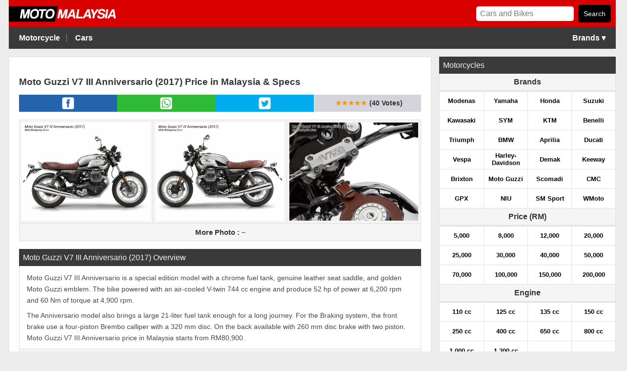

--- FILE ---
content_type: text/html; charset=UTF-8
request_url: https://www.motomalaysia.com/moto-guzzi-v7-iii-anniversario-2017-price-specs-malaysia/
body_size: 10374
content:
	
<!DOCTYPE html>
<html lang="en-US">
<head>
	<link rel="shortcut icon" href="https://www.motomalaysia.com/wp-content/uploads/2023/07/icon8.png">
    <meta charset="UTF-8">
    <meta name="viewport" content="width=device-width,initial-scale=1,maximum-scale=1,user-scalable=no">
	<meta name="google-site-verification" content="uY2c4mwfLvF7ElVdrV-V71jWSlTRzlblLlEJ2xmJj-0" />
    <link rel="profile" href="https://gmpg.org/xfn/11">
    <meta name='robots' content='index, follow, max-image-preview:large, max-snippet:-1, max-video-preview:-1' />

	<!-- This site is optimized with the Yoast SEO plugin v25.9 - https://yoast.com/wordpress/plugins/seo/ -->
	<title>Moto Guzzi V7 III Anniversario (2017) Price in Malaysia RM80,900 - MotoMalaysia</title>
	<meta name="description" content="Moto Guzzi V7 III Anniversario (2017) Price in Malaysia, Review, Comparison and Specification. Best Moto Guzzi Naked Bike under RM90,000. Harga Moto Guzzi V7 III Anniversario (2017) Malaysia" />
	<link rel="canonical" href="https://www.motomalaysia.com/moto-guzzi-v7-iii-anniversario-2017-price-specs-malaysia/" />
	<meta property="og:locale" content="en_US" />
	<meta property="og:type" content="article" />
	<meta property="og:title" content="Moto Guzzi V7 III Anniversario (2017) Price in Malaysia RM80,900 - MotoMalaysia" />
	<meta property="og:description" content="Moto Guzzi V7 III Anniversario (2017) Price in Malaysia, Review, Comparison and Specification. Best Moto Guzzi Naked Bike under RM90,000. Harga Moto Guzzi V7 III Anniversario (2017) Malaysia" />
	<meta property="og:url" content="https://www.motomalaysia.com/moto-guzzi-v7-iii-anniversario-2017-price-specs-malaysia/" />
	<meta property="og:site_name" content="MotoMalaysia.com" />
	<meta property="article:published_time" content="2020-01-31T01:27:41+00:00" />
	<meta property="article:modified_time" content="2023-07-06T06:33:17+00:00" />
	<meta property="og:image" content="https://www.motomalaysia.com/wp-content/uploads/2020/01/moto-guzzi-v7-iii-anniversario-2017 -price-malaysia-0.jpg" />
	<meta property="og:image:width" content="332" />
	<meta property="og:image:height" content="289" />
	<meta property="og:image:type" content="image/jpeg" />
	<meta name="author" content="Moto Malaysia" />
	<meta name="twitter:label1" content="Written by" />
	<meta name="twitter:data1" content="Moto Malaysia" />
	<meta name="twitter:label2" content="Est. reading time" />
	<meta name="twitter:data2" content="2 minutes" />
	<script type="application/ld+json" class="yoast-schema-graph">{"@context":"https://schema.org","@graph":[{"@type":"WebPage","@id":"https://www.motomalaysia.com/moto-guzzi-v7-iii-anniversario-2017-price-specs-malaysia/","url":"https://www.motomalaysia.com/moto-guzzi-v7-iii-anniversario-2017-price-specs-malaysia/","name":"Moto Guzzi V7 III Anniversario (2017) Price in Malaysia RM80,900 - MotoMalaysia","isPartOf":{"@id":"https://www.motomalaysia.com/#website"},"primaryImageOfPage":{"@id":"https://www.motomalaysia.com/moto-guzzi-v7-iii-anniversario-2017-price-specs-malaysia/#primaryimage"},"image":{"@id":"https://www.motomalaysia.com/moto-guzzi-v7-iii-anniversario-2017-price-specs-malaysia/#primaryimage"},"thumbnailUrl":"https://www.motomalaysia.com/wp-content/uploads/2020/01/moto-guzzi-v7-iii-anniversario-2017\u2029-price-malaysia-0.jpg","datePublished":"2020-01-31T01:27:41+00:00","dateModified":"2023-07-06T06:33:17+00:00","author":{"@id":"https://www.motomalaysia.com/#/schema/person/7e92bfbc8acb90f878c6867870b7965e"},"description":"Moto Guzzi V7 III Anniversario (2017) Price in Malaysia, Review, Comparison and Specification. Best Moto Guzzi Naked Bike under RM90,000. Harga Moto Guzzi V7 III Anniversario (2017) Malaysia","breadcrumb":{"@id":"https://www.motomalaysia.com/moto-guzzi-v7-iii-anniversario-2017-price-specs-malaysia/#breadcrumb"},"inLanguage":"en-US","potentialAction":[{"@type":"ReadAction","target":["https://www.motomalaysia.com/moto-guzzi-v7-iii-anniversario-2017-price-specs-malaysia/"]}]},{"@type":"ImageObject","inLanguage":"en-US","@id":"https://www.motomalaysia.com/moto-guzzi-v7-iii-anniversario-2017-price-specs-malaysia/#primaryimage","url":"https://www.motomalaysia.com/wp-content/uploads/2020/01/moto-guzzi-v7-iii-anniversario-2017\u2029-price-malaysia-0.jpg","contentUrl":"https://www.motomalaysia.com/wp-content/uploads/2020/01/moto-guzzi-v7-iii-anniversario-2017\u2029-price-malaysia-0.jpg","width":332,"height":289},{"@type":"BreadcrumbList","@id":"https://www.motomalaysia.com/moto-guzzi-v7-iii-anniversario-2017-price-specs-malaysia/#breadcrumb","itemListElement":[{"@type":"ListItem","position":1,"name":"Home","item":"https://www.motomalaysia.com/"},{"@type":"ListItem","position":2,"name":"Moto Guzzi V7 III Anniversario (2017)"}]},{"@type":"WebSite","@id":"https://www.motomalaysia.com/#website","url":"https://www.motomalaysia.com/","name":"MotoMalaysia.com","description":"Car and Bike Specification and Price in Malaysia","potentialAction":[{"@type":"SearchAction","target":{"@type":"EntryPoint","urlTemplate":"https://www.motomalaysia.com/?s={search_term_string}"},"query-input":{"@type":"PropertyValueSpecification","valueRequired":true,"valueName":"search_term_string"}}],"inLanguage":"en-US"},{"@type":"Person","@id":"https://www.motomalaysia.com/#/schema/person/7e92bfbc8acb90f878c6867870b7965e","name":"Moto Malaysia","image":{"@type":"ImageObject","inLanguage":"en-US","@id":"https://www.motomalaysia.com/#/schema/person/image/","url":"https://secure.gravatar.com/avatar/9c1efb0655972111f91833f50faedb6eb79678116beede0863f2635835c3f194?s=96&d=mm&r=g","contentUrl":"https://secure.gravatar.com/avatar/9c1efb0655972111f91833f50faedb6eb79678116beede0863f2635835c3f194?s=96&d=mm&r=g","caption":"Moto Malaysia"}}]}</script>
	<!-- / Yoast SEO plugin. -->


<style id='wp-img-auto-sizes-contain-inline-css' type='text/css'>
img:is([sizes=auto i],[sizes^="auto," i]){contain-intrinsic-size:3000px 1500px}
/*# sourceURL=wp-img-auto-sizes-contain-inline-css */
</style>

<link rel='stylesheet' id='wp-block-library-css' href='https://www.motomalaysia.com/wp-includes/css/dist/block-library/style.min.css?ver=6.9' type='text/css' media='all' />
<style id='global-styles-inline-css' type='text/css'>
:root{--wp--preset--aspect-ratio--square: 1;--wp--preset--aspect-ratio--4-3: 4/3;--wp--preset--aspect-ratio--3-4: 3/4;--wp--preset--aspect-ratio--3-2: 3/2;--wp--preset--aspect-ratio--2-3: 2/3;--wp--preset--aspect-ratio--16-9: 16/9;--wp--preset--aspect-ratio--9-16: 9/16;--wp--preset--color--black: #000000;--wp--preset--color--cyan-bluish-gray: #abb8c3;--wp--preset--color--white: #ffffff;--wp--preset--color--pale-pink: #f78da7;--wp--preset--color--vivid-red: #cf2e2e;--wp--preset--color--luminous-vivid-orange: #ff6900;--wp--preset--color--luminous-vivid-amber: #fcb900;--wp--preset--color--light-green-cyan: #7bdcb5;--wp--preset--color--vivid-green-cyan: #00d084;--wp--preset--color--pale-cyan-blue: #8ed1fc;--wp--preset--color--vivid-cyan-blue: #0693e3;--wp--preset--color--vivid-purple: #9b51e0;--wp--preset--gradient--vivid-cyan-blue-to-vivid-purple: linear-gradient(135deg,rgb(6,147,227) 0%,rgb(155,81,224) 100%);--wp--preset--gradient--light-green-cyan-to-vivid-green-cyan: linear-gradient(135deg,rgb(122,220,180) 0%,rgb(0,208,130) 100%);--wp--preset--gradient--luminous-vivid-amber-to-luminous-vivid-orange: linear-gradient(135deg,rgb(252,185,0) 0%,rgb(255,105,0) 100%);--wp--preset--gradient--luminous-vivid-orange-to-vivid-red: linear-gradient(135deg,rgb(255,105,0) 0%,rgb(207,46,46) 100%);--wp--preset--gradient--very-light-gray-to-cyan-bluish-gray: linear-gradient(135deg,rgb(238,238,238) 0%,rgb(169,184,195) 100%);--wp--preset--gradient--cool-to-warm-spectrum: linear-gradient(135deg,rgb(74,234,220) 0%,rgb(151,120,209) 20%,rgb(207,42,186) 40%,rgb(238,44,130) 60%,rgb(251,105,98) 80%,rgb(254,248,76) 100%);--wp--preset--gradient--blush-light-purple: linear-gradient(135deg,rgb(255,206,236) 0%,rgb(152,150,240) 100%);--wp--preset--gradient--blush-bordeaux: linear-gradient(135deg,rgb(254,205,165) 0%,rgb(254,45,45) 50%,rgb(107,0,62) 100%);--wp--preset--gradient--luminous-dusk: linear-gradient(135deg,rgb(255,203,112) 0%,rgb(199,81,192) 50%,rgb(65,88,208) 100%);--wp--preset--gradient--pale-ocean: linear-gradient(135deg,rgb(255,245,203) 0%,rgb(182,227,212) 50%,rgb(51,167,181) 100%);--wp--preset--gradient--electric-grass: linear-gradient(135deg,rgb(202,248,128) 0%,rgb(113,206,126) 100%);--wp--preset--gradient--midnight: linear-gradient(135deg,rgb(2,3,129) 0%,rgb(40,116,252) 100%);--wp--preset--font-size--small: 13px;--wp--preset--font-size--medium: 20px;--wp--preset--font-size--large: 36px;--wp--preset--font-size--x-large: 42px;--wp--preset--spacing--20: 0.44rem;--wp--preset--spacing--30: 0.67rem;--wp--preset--spacing--40: 1rem;--wp--preset--spacing--50: 1.5rem;--wp--preset--spacing--60: 2.25rem;--wp--preset--spacing--70: 3.38rem;--wp--preset--spacing--80: 5.06rem;--wp--preset--shadow--natural: 6px 6px 9px rgba(0, 0, 0, 0.2);--wp--preset--shadow--deep: 12px 12px 50px rgba(0, 0, 0, 0.4);--wp--preset--shadow--sharp: 6px 6px 0px rgba(0, 0, 0, 0.2);--wp--preset--shadow--outlined: 6px 6px 0px -3px rgb(255, 255, 255), 6px 6px rgb(0, 0, 0);--wp--preset--shadow--crisp: 6px 6px 0px rgb(0, 0, 0);}:where(.is-layout-flex){gap: 0.5em;}:where(.is-layout-grid){gap: 0.5em;}body .is-layout-flex{display: flex;}.is-layout-flex{flex-wrap: wrap;align-items: center;}.is-layout-flex > :is(*, div){margin: 0;}body .is-layout-grid{display: grid;}.is-layout-grid > :is(*, div){margin: 0;}:where(.wp-block-columns.is-layout-flex){gap: 2em;}:where(.wp-block-columns.is-layout-grid){gap: 2em;}:where(.wp-block-post-template.is-layout-flex){gap: 1.25em;}:where(.wp-block-post-template.is-layout-grid){gap: 1.25em;}.has-black-color{color: var(--wp--preset--color--black) !important;}.has-cyan-bluish-gray-color{color: var(--wp--preset--color--cyan-bluish-gray) !important;}.has-white-color{color: var(--wp--preset--color--white) !important;}.has-pale-pink-color{color: var(--wp--preset--color--pale-pink) !important;}.has-vivid-red-color{color: var(--wp--preset--color--vivid-red) !important;}.has-luminous-vivid-orange-color{color: var(--wp--preset--color--luminous-vivid-orange) !important;}.has-luminous-vivid-amber-color{color: var(--wp--preset--color--luminous-vivid-amber) !important;}.has-light-green-cyan-color{color: var(--wp--preset--color--light-green-cyan) !important;}.has-vivid-green-cyan-color{color: var(--wp--preset--color--vivid-green-cyan) !important;}.has-pale-cyan-blue-color{color: var(--wp--preset--color--pale-cyan-blue) !important;}.has-vivid-cyan-blue-color{color: var(--wp--preset--color--vivid-cyan-blue) !important;}.has-vivid-purple-color{color: var(--wp--preset--color--vivid-purple) !important;}.has-black-background-color{background-color: var(--wp--preset--color--black) !important;}.has-cyan-bluish-gray-background-color{background-color: var(--wp--preset--color--cyan-bluish-gray) !important;}.has-white-background-color{background-color: var(--wp--preset--color--white) !important;}.has-pale-pink-background-color{background-color: var(--wp--preset--color--pale-pink) !important;}.has-vivid-red-background-color{background-color: var(--wp--preset--color--vivid-red) !important;}.has-luminous-vivid-orange-background-color{background-color: var(--wp--preset--color--luminous-vivid-orange) !important;}.has-luminous-vivid-amber-background-color{background-color: var(--wp--preset--color--luminous-vivid-amber) !important;}.has-light-green-cyan-background-color{background-color: var(--wp--preset--color--light-green-cyan) !important;}.has-vivid-green-cyan-background-color{background-color: var(--wp--preset--color--vivid-green-cyan) !important;}.has-pale-cyan-blue-background-color{background-color: var(--wp--preset--color--pale-cyan-blue) !important;}.has-vivid-cyan-blue-background-color{background-color: var(--wp--preset--color--vivid-cyan-blue) !important;}.has-vivid-purple-background-color{background-color: var(--wp--preset--color--vivid-purple) !important;}.has-black-border-color{border-color: var(--wp--preset--color--black) !important;}.has-cyan-bluish-gray-border-color{border-color: var(--wp--preset--color--cyan-bluish-gray) !important;}.has-white-border-color{border-color: var(--wp--preset--color--white) !important;}.has-pale-pink-border-color{border-color: var(--wp--preset--color--pale-pink) !important;}.has-vivid-red-border-color{border-color: var(--wp--preset--color--vivid-red) !important;}.has-luminous-vivid-orange-border-color{border-color: var(--wp--preset--color--luminous-vivid-orange) !important;}.has-luminous-vivid-amber-border-color{border-color: var(--wp--preset--color--luminous-vivid-amber) !important;}.has-light-green-cyan-border-color{border-color: var(--wp--preset--color--light-green-cyan) !important;}.has-vivid-green-cyan-border-color{border-color: var(--wp--preset--color--vivid-green-cyan) !important;}.has-pale-cyan-blue-border-color{border-color: var(--wp--preset--color--pale-cyan-blue) !important;}.has-vivid-cyan-blue-border-color{border-color: var(--wp--preset--color--vivid-cyan-blue) !important;}.has-vivid-purple-border-color{border-color: var(--wp--preset--color--vivid-purple) !important;}.has-vivid-cyan-blue-to-vivid-purple-gradient-background{background: var(--wp--preset--gradient--vivid-cyan-blue-to-vivid-purple) !important;}.has-light-green-cyan-to-vivid-green-cyan-gradient-background{background: var(--wp--preset--gradient--light-green-cyan-to-vivid-green-cyan) !important;}.has-luminous-vivid-amber-to-luminous-vivid-orange-gradient-background{background: var(--wp--preset--gradient--luminous-vivid-amber-to-luminous-vivid-orange) !important;}.has-luminous-vivid-orange-to-vivid-red-gradient-background{background: var(--wp--preset--gradient--luminous-vivid-orange-to-vivid-red) !important;}.has-very-light-gray-to-cyan-bluish-gray-gradient-background{background: var(--wp--preset--gradient--very-light-gray-to-cyan-bluish-gray) !important;}.has-cool-to-warm-spectrum-gradient-background{background: var(--wp--preset--gradient--cool-to-warm-spectrum) !important;}.has-blush-light-purple-gradient-background{background: var(--wp--preset--gradient--blush-light-purple) !important;}.has-blush-bordeaux-gradient-background{background: var(--wp--preset--gradient--blush-bordeaux) !important;}.has-luminous-dusk-gradient-background{background: var(--wp--preset--gradient--luminous-dusk) !important;}.has-pale-ocean-gradient-background{background: var(--wp--preset--gradient--pale-ocean) !important;}.has-electric-grass-gradient-background{background: var(--wp--preset--gradient--electric-grass) !important;}.has-midnight-gradient-background{background: var(--wp--preset--gradient--midnight) !important;}.has-small-font-size{font-size: var(--wp--preset--font-size--small) !important;}.has-medium-font-size{font-size: var(--wp--preset--font-size--medium) !important;}.has-large-font-size{font-size: var(--wp--preset--font-size--large) !important;}.has-x-large-font-size{font-size: var(--wp--preset--font-size--x-large) !important;}
/*# sourceURL=global-styles-inline-css */
</style>

<style id='classic-theme-styles-inline-css' type='text/css'>
/*! This file is auto-generated */
.wp-block-button__link{color:#fff;background-color:#32373c;border-radius:9999px;box-shadow:none;text-decoration:none;padding:calc(.667em + 2px) calc(1.333em + 2px);font-size:1.125em}.wp-block-file__button{background:#32373c;color:#fff;text-decoration:none}
/*# sourceURL=/wp-includes/css/classic-themes.min.css */
</style>
<link rel='stylesheet' id='fancybox-css' href='https://www.motomalaysia.com/wp-content/plugins/easy-fancybox/fancybox/1.5.4/jquery.fancybox.min.css?ver=6.9' type='text/css' media='screen' />
<style id='fancybox-inline-css' type='text/css'>
#fancybox-content{border-color:#fff;}
/*# sourceURL=fancybox-inline-css */
</style>
<link rel='stylesheet' id='highstarter-style-css' href='https://www.motomalaysia.com/wp-content/themes/highstarter/style.css?ver=2.2.2' type='text/css' media='all' />
<script type="538ed8945cd22cd2fd60ec94-text/javascript" src="https://www.motomalaysia.com/wp-includes/js/jquery/jquery.min.js?ver=3.7.1" id="jquery-core-js"></script>
<script type="538ed8945cd22cd2fd60ec94-text/javascript" src="https://www.motomalaysia.com/wp-includes/js/jquery/jquery-migrate.min.js?ver=3.4.1" id="jquery-migrate-js"></script>
<link rel='shortlink' href='https://www.motomalaysia.com/?p=8883' />

<style type="text/css">
body h1,
body h2,
body h3 {
	color: #333;
}
body a {
	color: #0057c3;
}
.site-header-wrapper {
	background-color: ;
}
	button,
a.button,
a.button:visited,
input[type="button"],
input[type="reset"],
input[type="submit"] {
	background-color:  !important;
}
</style>

	
<style type="text/css">
body.dark-mode header, body.dark-mode main *, 
body.dark-mode main .hentry, body.dark-mode main .sidebar-box,
body.dark-mode .site-header-wrapper,
body.dark-mode .main-navigation ul,
body.dark-mode .main-navigation ul ul {
	background-color: #262626;
}
body.dark-mode form#commentform, body.dark-mode .comment-body {
	background-color: #262626 !important;
}
</style>

	<meta property="og:image" content="https://www.motomalaysia.com/wp-content/uploads/2020/01/moto-guzzi-v7-iii-anniversario-2017 -price-malaysia-0-300x250.jpg" />	    <style type="text/css">
		.image-overlay {
			min-height: 380px;
		}

		.image-overlay {
			background: rgba(0, 0, 0, .1);
		}

		.site-branding {
			background-image: url(https://www.motomalaysia.com/wp-content/themes/highstarter/assets/images/2500X750.jpg);
			background-repeat: no-repeat;
			background-size: cover;
			background-position: center;
			background-attachment: fixed;
        }
        	    </style>
	<link rel='stylesheet' id='dashicons-css' href='https://www.motomalaysia.com/wp-includes/css/dashicons.min.css?ver=6.9' type='text/css' media='all' />
<link rel='stylesheet' id='Merriweather-css' href='//fonts.googleapis.com/css?family=Merriweather&#038;display=swap&#038;ver=6.9' type='text/css' media='all' />
<link rel='stylesheet' id='OpenSans-css' href='//fonts.googleapis.com/css2?family=Open+Sans%3Awght%40300%3B400&#038;display=swap&#038;ver=6.9' type='text/css' media='all' />
</head>
<body data-rsssl=1 class="wp-singular post-template-default single single-post postid-8883 single-format-standard wp-theme-highstarter">

    <header class="site-header">
		 <div id="container15" class="container">
<div id="siteinfo">
	<a href="https://www.motomalaysia.com/" title="MotoMalaysia.com"><div id="logohome"></div></a>
	
<div style="float: right;">	
<form method="get" id="searchform" action="https://www.motomalaysia.com/">
<div style="display: inline;">
<input style=" width: 200px;
    border-radius: 5px;
    border: 0px;
    font-size: 1em;
    margin-right: 5px;
    padding-left: 8px;" type="text" value="" name="s" id="s" placeholder="Cars and Bikes" />
<input style="border-radius: 5px;
    background-color: #000000;
    font-size: 0.9em;" type="submit" id="searchsubmit" value="Search" />
</div>
</form>	
</div>
	
</div>
<div id="menumobile"><ul>
<li><a href="https://www.motomalaysia.com/category/new-motorcycle-bike-price-list-malaysia/">Motorcycle</a></li>
<li style="border-right: 0px;"><a href="https://www.motomalaysia.com/category/new-car-price-list-malaysia/">Cars</a></li>
<li style="border: 0px; float: right;"><a href="#brands">Brands ▾</a></li>
</ul></div></div>
    </header><!-- .site-header -->
    <main class="site-content">
        <div class="wrapper"><section id="content" class="site-section">
    <div class="container">
        <div class="row blog-entries">
            <div class="main-content">
                <div class="row">
                
<article id="contentpost2" class="post-8883 post type-post status-publish format-standard has-post-thumbnail hentry category-bike-2017 category-best-800-cc-bike-malaysia category-latest-moto-guzzi-motorcycle-price-list-malaysia category-best-naked-bike-malaysia category-best-motorcycle-price-under-rm100000-malaysia category-new-motorcycle-bike-price-list-malaysia">
<div class="entry-header">
    
		<h1 class="entry-title" style="margin-top: 1em;">Moto Guzzi V7 III Anniversario (2017) Price in Malaysia & Specs</h1>
			<!-- .entry-meta -->

		
	</div><!-- .entry-header -->
	
<table id="sosiabar1" >
<tbody>
<tr>
<td style="background-color: #2663AD;" width="auto" >
<a rel="nofollow" class="socialsre" href="https://www.facebook.com/sharer.php?u=https://www.motomalaysia.com/moto-guzzi-v7-iii-anniversario-2017-price-specs-malaysia/&amp;t=Moto Guzzi V7 III Anniversario (2017)" title="Share this post on Facebook!" target="_blank"><div style="background-position: 0px 0px;" id="socialbar2"></div></a>
</td>
<td style="background-color: #2eb937;" width="auro" >
<a rel="nofollow" class="socialsre" title="Share this post on WhatsApp!" target="_blank" href="https://api.whatsapp.com/send?text=Moto Guzzi V7 III Anniversario (2017)%0Ahttps://www.motomalaysia.com/moto-guzzi-v7-iii-anniversario-2017-price-specs-malaysia/" ><div style="background-position: 0px -75px;" id="socialbar2"></div></a>
</td>
<td style="background-color: #00ABEE;" width="auto" >
<a rel="nofollow" class="socialsre" href="https://twitter.com/intent/tweet?text=Moto Guzzi V7 III Anniversario (2017)&url=https://www.motomalaysia.com/moto-guzzi-v7-iii-anniversario-2017-price-specs-malaysia/" title="Share this post on Twitter!" target="_blank" ><div style="background-position: 0px -50px;" id="socialbar2"></div></a>
</td>
	<td style="background-color: #d3d5da;" width="220px" ><div id="viewcont"><div style="display: inline-block; padding: 5px;"></div><div style="color: #ff9800; display: inline-block;">★★★★★</div><div style="color: #9f9f9f; display: inline-block;"></div><div style="display: inline-block; padding: 5px;">(40 Votes)</div></div></td>
</tr>
</tbody>
</table>	<div class="entry-content">
		<table id="kotakgambar">
<tbody>
<tr>
<td><a href="https://www.motomalaysia.com/wp-content/uploads/2020/01/moto-guzzi-v7-iii-anniversario-2017 -price-malaysia-1.jpg"><img fetchpriority="high" decoding="async" class="alignnone" title="Moto Guzzi V7 III Anniversario (2017 ) Malaysia" src="https://www.motomalaysia.com/wp-content/uploads/2020/01/moto-guzzi-v7-iii-anniversario-2017 -price-malaysia-1.jpg" alt="Moto Guzzi V7 III Anniversario (2017 ) Malaysia" width="640" height="481" /></a></td>
<td><a href="https://www.motomalaysia.com/wp-content/uploads/2020/01/moto-guzzi-v7-iii-anniversario-2017 -price-malaysia-2.jpg"><img decoding="async" class="alignnone" title="Moto Guzzi V7 III Anniversario (2017 ) Malaysia" src="https://www.motomalaysia.com/wp-content/uploads/2020/01/moto-guzzi-v7-iii-anniversario-2017 -price-malaysia-2.jpg" alt="Moto Guzzi V7 III Anniversario (2017 ) Malaysia" width="640" height="481" /></a></td>
<td><a href="https://www.motomalaysia.com/wp-content/uploads/2020/01/moto-guzzi-v7-iii-anniversario-2017 -price-malaysia-3.jpg"><img decoding="async" class="alignnone" title="Moto Guzzi V7 III Anniversario (2017 ) Malaysia" src="https://www.motomalaysia.com/wp-content/uploads/2020/01/moto-guzzi-v7-iii-anniversario-2017 -price-malaysia-3.jpg" alt="Moto Guzzi V7 III Anniversario (2017 ) Malaysia" width="640" height="481" /></a></td>
</tr>
<tr>
<th id="morephoto" colspan="3"><b>More Photo : </b>&#8211;</th>
</tr>
</tbody>
</table>
<table id="isipostdua">
<tbody>
<tr>
<th id="bghitam" colspan="2">
<h2 class="postbox">Moto Guzzi V7 III Anniversario (2017) Overview</h2>
</th>
</tr>
<tr>
<td colspan="2">
<div class="textdesc2">
<div></div>
<p>Moto Guzzi V7 III Anniversario is a special edition model with a chrome fuel tank, genuine leather seat saddle, and golden Moto Guzzi emblem. The bike powered with an air-cooled V-twin 744 cc engine and produce 52 hp of power at 6,200 rpm and 60 Nm of torque at 4,900 rpm.</p>
<p>The Anniversario model also brings a large 21-liter fuel tank enough for a long journey. For the Braking system, the front brake use a four-piston Brembo calliper with a 320 mm disc. On the back available with 260 mm disc brake with two piston. Moto Guzzi V7 III Anniversario price in Malaysia starts from RM80,900.</p>
<ul id="ulcate">
<li><a href="https://www.motomalaysia.com/category/best-naked-bike-malaysia/">Naked Bike Malaysia</a></li>
<li><a href="https://www.motomalaysia.com/category/best-motorcycle-price-under-rm20000-malaysia/">Motorcycle Under RM100,000</a></li>
<li><a href="https://www.motomalaysia.com/category/latest-moto-guzzi-motorcycle-price-list-malaysia/">Moto Guzzi Price in Malaysia</a></li>
<li><a href="https://www.motomalaysia.com/category/new-motorcycle-bike-price-list-malaysia/">Motorcycle Price Malaysia</a></li>
</ul>
</div>
</td>
</tr>
</tbody>
</table>
<table id="isipost">
<tbody>
<tr>
<th id="bghitam" colspan="4">
<h2 class="postbox">Moto Guzzi V7 III Anniversario (2017) Price In Malaysia</h2>
</th>
</tr>
<tr>
<th>Model</th>
<th>Price</th>
<th>Monthly</p>
<div id="smallprice">(3 Years)</div>
</th>
<th>Monthly</p>
<div id="smallprice">(5 Years)</div>
</th>
</tr>
<tr>
<td class="lapistiga">Moto Guzzi V7 III Anniversario (2017)</td>
<td class="lapistengah">RM80,900</td>
<td class="lapistengah">RM2234</td>
<td class="lapistengah">RM1426</td>
</tr>
<tr>
<td colspan="4">
<ul>
<li>Retail Price Without Insurance</li>
<li>Expected Monthly Payment Based On 10% Down Payment and 3.5% Interest Rate</li>
</ul>
</td>
</tr>
</tbody>
</table>
	

<div style="margin: 25px 0px; margin-top: 30px; display: block; text-align: center;">
<style>
.mesra-posta71 { width: 336px; height: 280px; }
@media(max-width: 500px) { .mesra-posta71 { width: 336px; height: 280px; } }
@media(min-width: 501px) { .mesra-posta71 { width: 336px; height: 280px; } }
</style>
<script async src="//pagead2.googlesyndication.com/pagead/js/adsbygoogle.js" type="538ed8945cd22cd2fd60ec94-text/javascript"></script>
<!-- S - Bawah Post -->
<ins class="adsbygoogle mesra-posta71"
     style="display:inline-block"
     data-ad-client="ca-pub-6634418678221911"
     data-ad-slot="7764026189"></ins>
<script type="538ed8945cd22cd2fd60ec94-text/javascript">
(adsbygoogle = window.adsbygoogle || []).push({});
</script>
</div>
<table id="isipost" class="specscsstable varianmodel">
<tbody>
<tr>
<th id="bghitam" colspan="2">
<h2 class="postbox">Moto Guzzi V7 III Anniversario (2017) Specification</h2>
</th>
</tr>
<tr>
<th colspan="2">General</th>
</tr>
<tr>
<td class="lapissatu">Manufacturer</td>
<td>Moto Guzzi</td>
</tr>
<tr>
<td class="lapissatu">Model</td>
<td>2017</td>
</tr>
<tr>
<td class="lapissatu">Generation</td>
<td><div id="mainrel">
<div id="relposta"><div id="relpostc"><a href="https://www.motomalaysia.com/moto-guzzi-v7-iii-anniversario-2017-price-specs-malaysia/"><img decoding="async" src="https://www.motomalaysia.com/wp-content/uploads/2020/01/moto-guzzi-v7-iii-anniversario-2017 -price-malaysia-0.jpg" title="Harga Moto Guzzi V7 III Anniversario (2017)" alt="Harga Moto Guzzi V7 III Anniversario (2017)"><p>Moto Guzzi V7 III Anniversario (2017)</p></a></div></div>
</div></td>
</tr>
<tr>
<td class="lapissatu">Type</td>
<td>Naked</td>
</tr>
<tr>
<td class="lapissatu">Colour Available</td>
<td>
<ul>
<li><span style="color: #e0e0e0;"><span style="letter-spacing: -2px;">████</span> </span><span style="color: #ebebeb; letter-spacing: -2px;"><span style="color: #000000;">&#8211;</span></span><span style="font-family: inherit; font-size: inherit;"> Anniversario</span></li>
</ul>
</td>
</tr>
<tr>
<td class="lapissatu">Dimension</td>
<td>
<ul>
<li>Length: 2,185 mm</li>
<li>Width: 1110 mm</li>
</ul>
</td>
</tr>
<tr>
<td class="lapissatu">Wheelbase</td>
<td>&#8211;</td>
</tr>
<tr>
<td class="lapissatu">Weight</td>
<td>193 kg</td>
</tr>
<tr>
<td class="lapissatu">Seat Height</td>
<td>770 mm</td>
</tr>
<tr>
<td class="lapissatu">Ground Clearance</td>
<td>150 mm</td>
</tr>
<tr>
<td class="lapissatu">Meter Display</td>
<td>Analog &amp; Digital</td>
</tr>
<tr>
<td class="lapissatu">Lighting</td>
<td>&#8211;</td>
</tr>
<tr>
<th colspan="2">Performance</th>
</tr>
<tr>
<td class="lapissatu">Engine</td>
<td>4 Stroke</td>
</tr>
<tr>
<td class="lapissatu">Displacement</td>
<td>744 CC</td>
</tr>
<tr>
<td class="lapissatu">No Of Cylinders</td>
<td>2 Cylinder</td>
</tr>
<tr>
<td class="lapissatu">Compression Ratio</td>
<td>10.5:1</td>
</tr>
<tr>
<td class="lapissatu">Bore x Stroke</td>
<td>80.0 x 74.0 mm</td>
</tr>
<tr>
<td class="lapissatu">Max Power</td>
<td>52 hp / 6200 RPM</td>
</tr>
<tr>
<td class="lapissatu">Max Torque</td>
<td>60 Nm / 4900 RPM</td>
</tr>
<tr>
<td class="lapissatu">Top  Speed</td>
<td>&#8211;</td>
</tr>
<tr>
<td class="lapissatu">Transmission</td>
<td>5 Speed</td>
</tr>
<tr>
<td class="lapissatu">Clutch</td>
<td>Dry Single Plate With Flexible Couplings</td>
</tr>
<tr>
<td class="lapissatu">Ignition System</td>
<td>&#8211;</td>
</tr>
<tr>
<td class="lapissatu">Starting System</td>
<td>Electric</td>
</tr>
<tr>
<td class="lapissatu">Cooling System</td>
<td>Air Cooled</td>
</tr>
<tr>
<td class="lapissatu">Fuel System</td>
<td>Fuel Injection</td>
</tr>
<tr>
<td class="lapissatu">Fuel Capacity</td>
<td>21 Liters</td>
</tr>
<tr>
<td class="lapissatu">Fuel Consumption</td>
<td>&#8211;</td>
</tr>
<tr>
<td class="lapissatu">Engine Oil Capacity</td>
<td>&#8211;</td>
</tr>
<tr>
<td class="lapissatu">Features</td>
<td>&#8211;</td>
</tr>
<tr>
<th colspan="2">Chassis</th>
</tr>
<tr>
<td class="lapissatu">Type</td>
<td>Double Cradle Tubular Frame In ALS Steel With Detachable Rear Subframe</td>
</tr>
<tr>
<td class="lapissatu">Front Suspension</td>
<td>Telescopic Hydraulic Fork</td>
</tr>
<tr>
<td class="lapissatu">Rear Suspension</td>
<td>Die Cast Light Alloy Swing Arm With 2 Shock Absorbers With Adjustable Spring Preload</td>
</tr>
<tr>
<td class="lapissatu">Front Brake</td>
<td>Disc, 320 mm, ABS, Brembo Callipers, 4 Pistons</td>
</tr>
<tr>
<td class="lapissatu">Rear Brake</td>
<td>Disc, 260 mm, ABS,  2 Piston</td>
</tr>
<tr>
<td class="lapissatu">Front Tire</td>
<td>100/90-18</td>
</tr>
<tr>
<td class="lapissatu">Rear Tire</td>
<td>130/80-17</td>
</tr>
<tr>
<td class="lapissatu">Wheel Rims</td>
<td>Spoked With Alloy Rim</td>
</tr>
<tr>
<td class="lapissatu">Under Seat Box</td>
<td>&#8211;</td>
</tr>
</tbody>
</table>
	<div style="margin: 25px 0px; margin-top: 30px; display: block; text-align: center;">
<style>
.mesra-posta71 { width: 336px; height: 280px; }
@media(max-width: 500px) { .mesra-posta71 { width: 336px; height: 280px; } }
@media(min-width: 501px) { .mesra-posta71 { width: 336px; height: 280px; } }
</style>
<script async src="//pagead2.googlesyndication.com/pagead/js/adsbygoogle.js" type="538ed8945cd22cd2fd60ec94-text/javascript"></script>
<!-- S - Bawah Post -->
<ins class="adsbygoogle mesra-posta71"
     style="display:inline-block"
     data-ad-client="ca-pub-6634418678221911"
     data-ad-slot="7764026189"></ins>
<script type="538ed8945cd22cd2fd60ec94-text/javascript">
(adsbygoogle = window.adsbygoogle || []).push({});
</script>
</div>	<h3 class="h3title">Moto Guzzi V7 III Anniversario (2017) Competitors</h3>
<div id="mainrel">
	
	
	<div id="relpost1"><div id="relpost3"><a href="https://www.motomalaysia.com/moto-guzzi-v7-iii-racer-2018-price-specs-malaysia/"><img src="https://www.motomalaysia.com/wp-content/uploads/2020/01/moto-guzzi-v7-iii-racer-2018 -price-malaysia-0.jpg" title="Moto Guzzi V7 III Racer (2018) Price in Malaysia" alt="Moto Guzzi V7 III Racer (2018) Price in Malaysia"><p style="height: 40px;">Moto Guzzi V7 III Racer (2018)</p></a></div>
		<div id="relpost4">4 Stroke, 744 CC</div>
		<div id="relpost4">52 hp / 60 Nm</div>
		<div id="relpost4">5 Speed Trans.</div>
		<div id="relpost2">RM81,900</div></div>
	
	
	<div id="relpost1"><div id="relpost3"><a href="https://www.motomalaysia.com/suzuki-gsx-s1000-2022-price-specs-malaysia/"><img src="https://www.motomalaysia.com/wp-content/uploads/2022/04/gsx-s1000-0.jpg" title="Suzuki GSX-S1000 (2022) Price in Malaysia" alt="Suzuki GSX-S1000 (2022) Price in Malaysia"><p style="height: 40px;">Suzuki GSX-S1000 (2022)</p></a></div>
		<div id="relpost4">4 Stroke, DOHC, 999  CC</div>
		<div id="relpost4">150 hp / 106 Nm</div>
		<div id="relpost4">6 Speed Trans.</div>
		<div id="relpost2">RM76,900</div></div>
	
	
	<div id="relpost1"><div id="relpost3"><a href="https://www.motomalaysia.com/moto-guzzi-v7-iii-rough-2018-price-specs-malaysia/"><img src="https://www.motomalaysia.com/wp-content/uploads/2020/01/moto-guzzi-v7-iii-rough-2018 -price-malaysia-0.jpg" title="Moto Guzzi V7 III Rough (2018) Price in Malaysia" alt="Moto Guzzi V7 III Rough (2018) Price in Malaysia"><p style="height: 40px;">Moto Guzzi V7 III Rough (2018)</p></a></div>
		<div id="relpost4">4 Stroke, 744 CC</div>
		<div id="relpost4">52 hp / 60 Nm</div>
		<div id="relpost4">5 Speed Trans.</div>
		<div id="relpost2">RM75,000</div></div>
	
	
	<div id="relpost1"><div id="relpost3"><a href="https://www.motomalaysia.com/moto-guzzi-v7-iii-carbon-2018-price-specs-malaysia/"><img src="https://www.motomalaysia.com/wp-content/uploads/2020/01/moto-guzzi-v7-iii-carbon-2018 -price-malaysia-0.jpg" title="Moto Guzzi V7 III Carbon (2018) Price in Malaysia" alt="Moto Guzzi V7 III Carbon (2018) Price in Malaysia"><p style="height: 40px;">Moto Guzzi V7 III Carbon (2018)</p></a></div>
		<div id="relpost4">4 Stroke, 744 CC</div>
		<div id="relpost4">52 hp / 60 Nm</div>
		<div id="relpost4">5 Speed Trans.</div>
		<div id="relpost2">RM74,900</div></div>
</div>	</div><!-- .entry-content -->

	<div class="entry-footer">
        
	</div><!-- .entry-footer -->

</article><!-- #post-## -->
                </div>
            </div>
            <aside id="secondary" class="sidebar-wrapper sidebar widget-area>" role="complementary"
    aria-label="Main Sidebar">

	
<section id="block-5" class="sidebar-box">	
<table id="isipost" class="sidebar1"><tbody>
<tr id="brands"><th id="bghitam" colspan="4"><h2 class="postbox">Motorcycles</h2></th></tr>
<tr><th colspan="4">Brands</th></tr>
<tr>
<td><a href="https://www.motomalaysia.com/category/latest-modenas-motorcycle-price-list-malaysia/">Modenas</a></td>
<td><a href="https://www.motomalaysia.com/category/latest-yamaha-motorcycle-price-list-malaysia/">Yamaha</a></td>
<td><a href="https://www.motomalaysia.com/category/latest-honda-motorcycle-price-list-malaysia/">Honda</a></td>
<td><a href="https://www.motomalaysia.com/category/latest-suzuki-motorcycle-price-list-malaysia/">Suzuki</a></td></tr>
<tr>
<td><a href="https://www.motomalaysia.com/category/latest-kawasaki-motorcycle-price-list-malaysia/">Kawasaki</a></td>
<td><a href="https://www.motomalaysia.com/category/latest-sym-motorcycle-price-list-malaysia/">SYM</a></td>
<td><a href="https://www.motomalaysia.com/category/latest-ktm-motorcycle-price-list-malaysia/">KTM</a></td>
<td><a href="https://www.motomalaysia.com/category/latest-benelli-motorcycle-price-list-malaysia/">Benelli</a></td>
</tr>
<tr>
<td><a href="https://www.motomalaysia.com/category/latest-triumph-motorcycle-price-list-malaysia/">Triumph</a></td>
<td><a href="https://www.motomalaysia.com/category/latest-bmw-motorcycle-price-list-malaysia/">BMW</a></td>
<td><a href="https://www.motomalaysia.com/category/latest-aprilia-motorcycle-price-list-malaysia/">Aprilia</a></td>
<td><a href="https://www.motomalaysia.com/category/latest-ducati-motorcycle-price-list-malaysia/">Ducati</a></td>	
</tr>
<tr>
<td><a href="https://www.motomalaysia.com/category/latest-vespa-motorcycle-price-list-malaysia/">Vespa</a></td>
<td><a href="https://www.motomalaysia.com/category/latest-harley-davidson-motorcycle-price-list-malaysia/">Harley-Davidson</a></td>
<td><a href="https://www.motomalaysia.com/category/latest-demak-motorcycle-price-list-malaysia/">Demak</a></td>
<td><a href="https://www.motomalaysia.com/category/latest-keeway-motorcycle-price-list-malaysia/">Keeway</a></td>
</tr>
<tr>
<td><a href="https://www.motomalaysia.com/category/latest-brixton-motorcycle-price-list-malaysia/">Brixton</a></td>
<td><a href="https://www.motomalaysia.com/category/latest-moto-guzzi-motorcycle-price-list-malaysia/">Moto Guzzi</a></td>
<td><a href="https://www.motomalaysia.com/category/latest-scomadi-motorcycle-price-list-malaysia/">Scomadi</a></td>
<td><a href="https://www.motomalaysia.com/category/latest-cmc-motorcycle-price-list-malaysia/">CMC</a></td>
</tr>
<tr>
<td><a href="https://www.motomalaysia.com/category/latest-gpx-motorcycle-price-list-malaysia/">GPX</a></td>
<td><a href="https://www.motomalaysia.com/category/latest-niu-motorcycle-price-list-malaysia/">NIU</a></td>
<td><a href="https://www.motomalaysia.com/category/latest-sm-sport-motorcycle-price-list-malaysia/">SM Sport</a></td>
<td><a href="https://www.motomalaysia.com/category/latest-wmoto-motorcycle-price-list-malaysia/">WMoto</a></td>
</tr>
<tr><th colspan="4">Price (RM)</th></tr>
<tr>
<td><a href="https://www.motomalaysia.com/category/best-motorcycle-under-rm5000-malaysia/">5,000</a></td>
<td><a href="https://www.motomalaysia.com/category/best-motorcycle-price-under-rm8000-malaysia/">8,000</a></td>
<td><a href="https://www.motomalaysia.com/category/best-motorcycle-price-under-rm12000-malaysia/">12,000</a></td>
<td><a href="https://www.motomalaysia.com/category/best-motorcycle-price-under-rm20000-malaysia/">20,000</a></td>
</tr>
<tr>
<td><a href="https://www.motomalaysia.com/category/best-motorcycle-price-under-rm25000-malaysia/">25,000</a></td>
<td><a href="https://www.motomalaysia.com/category/best-motorcycle-price-under-rm30000-malaysia/">30,000</a></td>
<td><a href="https://www.motomalaysia.com/category/best-motorcycle-price-under-rm40000-malaysia/">40,000</a></td>
<td><a href="https://www.motomalaysia.com/category/best-motorcycle-price-under-rm50000-malaysia/">50,000</a></td></tr>
<tr>
<td><a href="https://www.motomalaysia.com/category/best-motorcycle-price-under-rm70000-malaysia/">70,000</a></td>
<td><a href="https://www.motomalaysia.com/category/best-motorcycle-price-under-rm100000-malaysia/">100,000</a></td>
<td><a href="https://www.motomalaysia.com/category/best-motorcycle-price-under-rm150000-malaysia/">150,000</a></td>
<td><a href="https://www.motomalaysia.com/category/best-motorcycle-price-under-rm200000-malaysia/">200,000</a></td></tr>
<tr><th colspan="4">Engine</th></tr>
<tr>
<td><a href="https://www.motomalaysia.com/category/best-110-cc-bike-malaysia/">110 cc</a></td>
<td><a href="https://www.motomalaysia.com/category/best-125-cc-bike-malaysia/">125 cc</a></td>
<td><a href="https://www.motomalaysia.com/category/best-135-cc-bike-malaysia/">135 cc</a></td>
<td><a href="https://www.motomalaysia.com/category/best-150-cc-bike-malaysia/">150 cc</a></td>
</tr>
<tr>
<td><a href="https://www.motomalaysia.com/category/best-250-cc-bike-malaysia/">250 cc</a></td>
<td><a href="https://www.motomalaysia.com/category/best-400-cc-bike-malaysia/">400 cc</a></td>
<td><a href="https://www.motomalaysia.com/category/best-650-cc-bike-malaysia/">650 cc</a></td>
<td><a href="https://www.motomalaysia.com/category/best-800-cc-bike-malaysia/">800 cc</a></td>
</tr>
<tr>
<td><a href="https://www.motomalaysia.com/category/best-1000-cc-bike-malaysia/">1,000 cc</a></td>
<td><a href="https://www.motomalaysia.com/category/best-1300-cc-bike-malaysia/">1,300 cc</a></td>
<td></td>
<td></td>
</tr>	
</tbody></table>
	</section><table id="postmenu">
<tbody>
<tr>
<td>
<h2 class="postbox">Popular Motorcycle</h2>
</td>
</tr>
</tbody>
</table>
<table id="comparetb">
<tbody>
	
	
<tr>
<td><a href="https://www.motomalaysia.com/wmoto-es250i-2022-malaysia/">WMoto ES250i (2022)</a> 
<div id="comprice8">RM13,888</div>
<div id="releasedt"><div id="comspec">1 Cyl, SOHC, 244.3 CC</div>
		            <div id="comspec">CVT</div>
</div>
</td>
</tr>	
	
<tr>
<td><a href="https://www.motomalaysia.com/wmoto-xdv-250i-2023-malaysia/">WMoto XDV 250i (2023)</a> 
<div id="comprice8">RM18,888</div>
<div id="releasedt"><div id="comspec">1 Cyl, SOHC, 244 CC</div>
		            <div id="comspec">CVT</div>
</div>
</td>
</tr>	
	
<tr>
<td><a href="https://www.motomalaysia.com/honda-adv160-2025-malaysia/">Honda ADV160 (2025)</a> 
<div id="comprice8">RM13,249</div>
<div id="releasedt"><div id="comspec">1 Cyl, SOHC, 156.9 CC</div>
		            <div id="comspec">Automatic</div>
</div>
</td>
</tr>	
	
<tr>
<td><a href="https://www.motomalaysia.com/modenas-kymco-dtx-250-2025-price-malaysia/">Modenas Kymco DTX 250 (2025)</a> 
<div id="comprice8">RM22,500</div>
<div id="releasedt"><div id="comspec">1 Cyl, SOHC, 246 CC</div>
		            <div id="comspec">CVT</div>
</div>
</td>
</tr>	
	
<tr>
<td><a href="https://www.motomalaysia.com/modenas-mev-1-pro-2025-price-malaysia/">Modenas MEV-1 Pro (2025)</a> 
<div id="comprice8">RM13,470</div>
<div id="releasedt"><div id="comspec">3500 W, -</div>
		            <div id="comspec">Auto</div>
</div>
</td>
</tr>	
	
<tr>
<td><a href="https://www.motomalaysia.com/wmoto-rt2-2024-price-malaysia/">WMoto RT2 (2024)</a> 
<div id="comprice8">RM16,888</div>
<div id="releasedt"><div id="comspec">1 Cyl, SOHC, 246.9 CC</div>
		            <div id="comspec">CVT</div>
</div>
</td>
</tr>	
	
<tr>
<td><a href="https://www.motomalaysia.com/honda-vario-160-2025-malaysia/">Honda Vario 160 (2025)</a> 
<div id="comprice8">RM10,198</div>
<div id="releasedt"><div id="comspec">1 Cyl, SOHC, 156.9 CC</div>
		            <div id="comspec">Automatic</div>
</div>
</td>
</tr>	
	
<tr>
<td><a href="https://www.motomalaysia.com/wmoto-bobbie-vii-2023-malaysia/">WMoto Bobbie VII (2023)</a> 
<div id="comprice8">RM35,888</div>
<div id="releasedt"><div id="comspec">2 Cyl, SOHC, 693 CC</div>
		            <div id="comspec">6 Speed</div>
</div>
</td>
</tr>	
</tbody>
</table>	
<div id="adsside">
<style>
.mesra-postqwela { display:inline-block; width: 336px; height: 280px; }
@media(max-width: 500px) { .mesra-postqwela { width: 336px; height: 280px; } }
@media(min-width: 501px) { .mesra-postqwela { width: 300px; height: 600px; } }
</style>
<script async src="//pagead2.googlesyndication.com/pagead/js/adsbygoogle.js" type="538ed8945cd22cd2fd60ec94-text/javascript"></script>
<!-- Sidebar Bawah-->
<ins class="adsbygoogle mesra-postqwela"
     data-ad-client="ca-pub-6634418678221911"
     data-ad-slot="2453028821"></ins>
<script type="538ed8945cd22cd2fd60ec94-text/javascript">
(adsbygoogle = window.adsbygoogle || []).push({});
</script>
</div>
	
</aside><!-- #secondary -->

        </div>
    </div>
</section>


<footer id="colophon" class="site-footer" role="contentinfo">
    <div class="container">
        <div class="row mb-5">
            

<aside class="widget-area" role="complementary" aria-label="Footer">
    </aside><!-- .widget-area --><div class="footer-meta">
    <span> Copyright © 2023 | MotoMalaysia.com </span>
</div>

<!-- Google tag (gtag.js) -->
<script async src="https://www.googletagmanager.com/gtag/js?id=G-SJSR7CDJEL" type="538ed8945cd22cd2fd60ec94-text/javascript"></script>
<script type="538ed8945cd22cd2fd60ec94-text/javascript">
  window.dataLayer = window.dataLayer || [];
  function gtag(){dataLayer.push(arguments);}
  gtag('js', new Date());

  gtag('config', 'G-SJSR7CDJEL');
</script>        </div>
        <!--row-->
    </div><!-- .container -->
</footer><!-- #colophon -->
<script type="speculationrules">
{"prefetch":[{"source":"document","where":{"and":[{"href_matches":"/*"},{"not":{"href_matches":["/wp-*.php","/wp-admin/*","/wp-content/uploads/*","/wp-content/*","/wp-content/plugins/*","/wp-content/themes/highstarter/*","/*\\?(.+)"]}},{"not":{"selector_matches":"a[rel~=\"nofollow\"]"}},{"not":{"selector_matches":".no-prefetch, .no-prefetch a"}}]},"eagerness":"conservative"}]}
</script>
<script type="538ed8945cd22cd2fd60ec94-text/javascript" src="https://www.motomalaysia.com/wp-content/plugins/easy-fancybox/vendor/purify.min.js?ver=6.9" id="fancybox-purify-js"></script>
<script type="538ed8945cd22cd2fd60ec94-text/javascript" id="jquery-fancybox-js-extra">
/* <![CDATA[ */
var efb_i18n = {"close":"Close","next":"Next","prev":"Previous","startSlideshow":"Start slideshow","toggleSize":"Toggle size"};
//# sourceURL=jquery-fancybox-js-extra
/* ]]> */
</script>
<script type="538ed8945cd22cd2fd60ec94-text/javascript" src="https://www.motomalaysia.com/wp-content/plugins/easy-fancybox/fancybox/1.5.4/jquery.fancybox.min.js?ver=6.9" id="jquery-fancybox-js"></script>
<script type="538ed8945cd22cd2fd60ec94-text/javascript" id="jquery-fancybox-js-after">
/* <![CDATA[ */
var fb_timeout, fb_opts={'autoScale':true,'showCloseButton':true,'margin':20,'pixelRatio':'false','centerOnScroll':true,'enableEscapeButton':true,'overlayShow':true,'hideOnOverlayClick':true,'minVpHeight':320,'disableCoreLightbox':'true','enableBlockControls':'true','fancybox_openBlockControls':'true' };
if(typeof easy_fancybox_handler==='undefined'){
var easy_fancybox_handler=function(){
jQuery([".nolightbox","a.wp-block-fileesc_html__button","a.pin-it-button","a[href*='pinterest.com\/pin\/create']","a[href*='facebook.com\/share']","a[href*='twitter.com\/share']"].join(',')).addClass('nofancybox');
jQuery('a.fancybox-close').on('click',function(e){e.preventDefault();jQuery.fancybox.close()});
/* IMG */
						var unlinkedImageBlocks=jQuery(".wp-block-image > img:not(.nofancybox,figure.nofancybox>img)");
						unlinkedImageBlocks.wrap(function() {
							var href = jQuery( this ).attr( "src" );
							return "<a href='" + href + "'></a>";
						});
var fb_IMG_select=jQuery('a[href*=".jpg" i]:not(.nofancybox,li.nofancybox>a,figure.nofancybox>a),area[href*=".jpg" i]:not(.nofancybox),a[href*=".jpeg" i]:not(.nofancybox,li.nofancybox>a,figure.nofancybox>a),area[href*=".jpeg" i]:not(.nofancybox),a[href*=".png" i]:not(.nofancybox,li.nofancybox>a,figure.nofancybox>a),area[href*=".png" i]:not(.nofancybox)');
fb_IMG_select.addClass('fancybox image').attr('rel','gallery');
jQuery('a.fancybox,area.fancybox,.fancybox>a').each(function(){jQuery(this).fancybox(jQuery.extend(true,{},fb_opts,{'transition':'elastic','transitionIn':'elastic','easingIn':'linear','transitionOut':'elastic','easingOut':'linear','opacity':false,'hideOnContentClick':false,'titleShow':true,'titlePosition':'inside','titleFromAlt':false,'showNavArrows':true,'enableKeyboardNav':true,'cyclic':false,'mouseWheel':'true'}))});
};};
jQuery(easy_fancybox_handler);jQuery(document).on('post-load',easy_fancybox_handler);

//# sourceURL=jquery-fancybox-js-after
/* ]]> */
</script>
<script type="538ed8945cd22cd2fd60ec94-text/javascript" src="https://www.motomalaysia.com/wp-content/plugins/easy-fancybox/vendor/jquery.easing.min.js?ver=1.4.1" id="jquery-easing-js"></script>
<script type="538ed8945cd22cd2fd60ec94-text/javascript" src="https://www.motomalaysia.com/wp-content/plugins/easy-fancybox/vendor/jquery.mousewheel.min.js?ver=3.1.13" id="jquery-mousewheel-js"></script>
<script type="538ed8945cd22cd2fd60ec94-text/javascript" src="https://www.motomalaysia.com/wp-content/themes/highstarter/assets/js/navigation.js?ver=6.9" id="highstarter-navigation-js"></script>
<script type="538ed8945cd22cd2fd60ec94-text/javascript" src="https://www.motomalaysia.com/wp-content/themes/highstarter/assets/js/toggleDarkMode.js?ver=6.9" id="highstarter-dark-mode-js"></script>

</div> <!-- .wrapper -->

</main> <!-- .main -->

<script src="/cdn-cgi/scripts/7d0fa10a/cloudflare-static/rocket-loader.min.js" data-cf-settings="538ed8945cd22cd2fd60ec94-|49" defer></script><script defer src="https://static.cloudflareinsights.com/beacon.min.js/vcd15cbe7772f49c399c6a5babf22c1241717689176015" integrity="sha512-ZpsOmlRQV6y907TI0dKBHq9Md29nnaEIPlkf84rnaERnq6zvWvPUqr2ft8M1aS28oN72PdrCzSjY4U6VaAw1EQ==" data-cf-beacon='{"version":"2024.11.0","token":"9a8f97b224ce4d3a9a61f2cea51c0ea5","r":1,"server_timing":{"name":{"cfCacheStatus":true,"cfEdge":true,"cfExtPri":true,"cfL4":true,"cfOrigin":true,"cfSpeedBrain":true},"location_startswith":null}}' crossorigin="anonymous"></script>
</body>

</html>

<!-- Page cached by LiteSpeed Cache 7.5.0.1 on 2026-01-15 14:23:13 -->

--- FILE ---
content_type: text/html; charset=utf-8
request_url: https://www.google.com/recaptcha/api2/aframe
body_size: 250
content:
<!DOCTYPE HTML><html><head><meta http-equiv="content-type" content="text/html; charset=UTF-8"></head><body><script nonce="GP1i88gmt_BqYwsDND3X4A">/** Anti-fraud and anti-abuse applications only. See google.com/recaptcha */ try{var clients={'sodar':'https://pagead2.googlesyndication.com/pagead/sodar?'};window.addEventListener("message",function(a){try{if(a.source===window.parent){var b=JSON.parse(a.data);var c=clients[b['id']];if(c){var d=document.createElement('img');d.src=c+b['params']+'&rc='+(localStorage.getItem("rc::a")?sessionStorage.getItem("rc::b"):"");window.document.body.appendChild(d);sessionStorage.setItem("rc::e",parseInt(sessionStorage.getItem("rc::e")||0)+1);localStorage.setItem("rc::h",'1768619504652');}}}catch(b){}});window.parent.postMessage("_grecaptcha_ready", "*");}catch(b){}</script></body></html>

--- FILE ---
content_type: text/css
request_url: https://www.motomalaysia.com/wp-content/themes/highstarter/style.css?ver=2.2.2
body_size: 9022
content:
/*
Theme Name: Highstarter
Theme URI: https://github.com/yonkov/highstarter/
Author: Atanas Yonkov
Author URI: http://yonkov.github.io/
Description: Highstarter is a lightweight starter theme without any libraries or frameworks, developed by Atanas Yonkov. The theme is very fast, simple, and easy to adapt to any design. This tiny WordPress theme (only 33KB zip file excluding the header image and the screenshot) uses core WordPress functions, custom css and vanilla js to provide high performance and the best possible user experience. It has extensive documentation and a lot of options in the theme customizer, which makes it accessible not only to WordPress developers but also to people with little or no coding experience at all. Option to pick between right sidebar, left sidebar or full-width layout. The visitors can choose between light and dark (night) mode and change their preferences with one click. Option to use a static Homepage. Option to add custom header image, custom header call to action button, custom site icon and change theme accent colors from the theme customizer. The theme also offers a lot of options to customize the header image. Add parallax, image overlay or change the height of the header image with a single click. The theme supports nested dropdown sub menus, pagination and even breadcrumbs out of the box. Fully compatible with Gutenberg but also supports the good old Classic editor. How to set it up: https://github.com/yonkov/highstarter/#readme. Example child theme configured with webpack module bundler https://github.com/yonkov/highstarter-child/ 
Requires at least: WordPress 4.4
Tested up to: WordPress 6.1
Requires PHP: 5.2.4
Version: 2.2.2

License: GNU General Public License v2 or later
License URI: http://www.gnu.org/licenses/gpl-2.0.html

Tags: portfolio, blog, one-column, two-columns, right-sidebar, left-sidebar, custom-header, custom-menu, custom-colors, custom-logo, featured-images, rtl-language-support, footer-widgets, theme-options, threaded-comments, translation-ready
Text Domain: highstarter

This theme, like WordPress, is licensed under the GPL.
It is distributed in the hope that it will be useful,
but WITHOUT ANY WARRANTY; without even the implied warranty of
MERCHANTABILITY or FITNESS FOR A PARTICULAR PURPOSE. See the
GNU General Public License for more details.

Use it to make something cool, have fun, 
and share what you've learned with others. 
*/

.aligncenter, div.aligncenter {
  display: block;
  margin: 5px auto 5px auto;
  clear: both;
}

.alignright {
  float: right;
  margin: 5px 0 20px 20px
}

.alignleft {
  float: left;
  margin: 5px 20px 20px 0
}

a img.alignright {
  float: right;
  margin: 5px 0 20px 20px
}

a img.alignleft {
  float: left;
  margin: 5px 20px 20px 0
}

a img.aligncenter {
  display: block;
  margin-left: auto;
  margin-right: auto
}

.wp-caption {
  background: #fff;
  border: 1px solid #f0f0f0;
  max-width: 96%;
  padding: 5px 3px 10px;
  text-align: center
}

.wp-caption.alignnone {
  margin: 5px 20px 20px 0
}

.wp-caption.alignleft {
  margin: 5px 20px 20px 0
}

.wp-caption.alignright {
  margin: 5px 0 20px 20px
}

.wp-caption img {
  border: 0 none;
  height: auto;
  margin: 0;
  max-width: 98.5%;
  padding: 0;
  width: auto
}

.wp-caption p.wp-caption-text {
  font-size: 11px;
  line-height: 17px;
  margin: 0;
  padding: 0 4px 5px
}

.screen-reader-text {
  border: 0;
  clip: rect(1px, 1px, 1px, 1px);
  clip-path: inset(50%);
  opacity: .8 !important;
  height: 1px;
  margin: -1px;
  overflow: hidden;
  padding: 0;
  position: absolute;
  width: 1px;
  word-wrap: normal !important
}

.screen-reader-text:focus {
  background-color: rgba(255, 51, 51, 1);
  clip: auto !important;
  clip-path: none;
  color: #000;
  border-radius: 2px;
  display: block;
  font-size: 1em;
  height: auto;
  left: 5px;
  line-height: normal;
  padding: 15px 23px 14px;
  text-decoration: none;
  top: 5px;
  width: auto;
  z-index: 100000
}

.gallery-caption,
.bypostauthor {
  padding: 5px
}

.sticky h2.entry-title::before {
  content: '\f109';
  font-family: dashicons;
  padding-right: 10px;
  font-size: 22px
}

.sidebar .wp-block-search__button svg,
.sidebar .wp-block-search__button {
  background-color: transparent;
  color: #fff;
  fill: #fff;
}

/* Theme default styles */

*,
::after,
::before {
  box-sizing: border-box
}

html {
  font-family: sans-serif;
  line-height: 1.15;
  -webkit-text-size-adjust: 100%;
  -ms-text-size-adjust: 100%;
  -ms-overflow-style: scrollbar;
  -webkit-tap-highlight-color: transparent
}

article, aside, figcaption, figure, footer, header, hgroup, main, nav, section {
  display: block
}

body {
  margin: 0;
  text-align: left;
  font-family: Tahoma;
  font-weight: 300;
  font-size: 1em;
  line-height: 1.8;
  color: #333333;
  background-color: #ededed;
	font-family: inherit;
    font-style: inherit;
    font-weight: inherit
}

a {
  color: #007bff;
  -webkit-text-decoration-skip: objects;
  -webkit-transition: .3s all ease;
  background-color: transparent;
  -o-transition: .3s all ease;
  transition: .3s all ease;
  text-decoration: none
}

a:hover {
  color: #0056b3;
  text-decoration: none
}

h1, h2, h3, h4, h5, h6, aside a, footer a {
  word-break: break-word
}

hr {
  box-sizing: content-box;
  height: 0;
  overflow: visible
}

p {
  margin-top: 0;
  margin-bottom: 1rem
}

ul {
  padding-left:15px
}

blockquote {
  background: #f9f9f9;
  border-left: 5px solid rgba(121, 121, 253, 0.5);
  padding: 1px 10px
}

.breadcrumb {
  padding-bottom: .45em;
  word-wrap: break-word;
  text-align: left
}

img {
  border-style: none;
  vertical-align: middle
}

h1, h2, h3, h4, h5, h6 {
  margin-top: 0;
  margin-bottom: .5rem;
  font-weight: 500;
  line-height: 1.2;
  font-family: arial,sans-serif;
}

h1 {
    font-size: 1.2rem;
    font-weight: bold;
}

h2 {
  font-size: 2rem
}

h3 {
  font-size: 1.75rem
}

h4 {
  font-size: 1.5rem
}

h5 {
  font-size: 1.25rem
}

h6 {
  font-size: 1rem
}

table, th, td {
  border: 1px solid #333
}

strong {
  font-weight: 700;
}

.site-title {
  font-family: "Open Sans", sans-serif;
  font-weight: 700;
}

.site-logo-wrapper {
  float: left;
  min-height: 92px
}

@media (min-width: 40em){
  .site-logo-wrapper{
    max-width: 5em
  }
}

.custom-logo {
  height: 92px;
  width: auto;
  position: absolute;
  padding: 8px
}

.nav-links {
text-align: center;
}
.nav-links a {
  color: #d90000;
  font-size: 16px
}
.nav-links a:hover {
  color: rgba(255, 102, 99, .9);
  text-decoration: underline
}

.nav-previous, .post-navigation .nav-previous {
  float: left;
  width: 50%
}

.nav-next, .post-navigation .nav-next {
  float: right;
  text-align: right;
  width: 50%
}

/* Search */

.form-control {
  display: block;
  width: 100%;
  height: calc(2.25rem + 2px);
  padding: .375rem .75rem;
  font-size: 1rem;
  line-height: 1.5;
  color: #495057;
  background-color: #fff;
  background-clip: padding-box;
  border: 1px solid #ced4da;
  border-radius: .25rem;
  transition: border-color .15s ease-in-out, box-shadow .15s ease-in-out
}

.form-group {
  margin-bottom: 1rem
}

label {
  display: inline-block;
  margin-bottom: .5rem
}

/* Site wrapper */

.row {
  width: 100%;
display: -ms-flexbox;
    display: flex;
    -ms-flex-wrap: wrap;
    flex-wrap: wrap;
}

/* Footer */

.mb-5 {
  margin-bottom: 1rem !important
}

.container {
  width: 100%;
  margin-right: auto;
  margin-left: auto
}

@media (min-width: 576px) {
  .container {
    max-width: 540px
  }
#container15 {padding: 0px 0.5em;}
#contentpost2 {
	margin: 0 0.5em 0.5em 0 !important;
	padding: 20px !important;
	}
}

@media (min-width: 768px) {
  .container {
    max-width: 720px
  }
#container15 {padding: 0px 0.5em;}
}

@media (min-width: 992px) {
  .container {
    max-width: 1260px
  }
}

@media (min-width: 1200px) {
  .container {
    max-width: 1260px
  }
}

@media (min-width: 1620px) {
  .container {
    max-width: 1260px
  }
  .row {
    max-width: none
  }
  .wrapper .main-content {
    max-width: none
  }
}

/* Dark mode styles */

body.dark-mode header, 
body.dark-mode main *, 
body.dark-mode main .hentry, body.dark-mode main .sidebar-box {
  background-color: #262626
}

/* Wrapper */

@media (min-width: 40.063em) {
  .dark-mode .hentry {
    padding: 1.5em 3.75em 0 0
  }
  .dark-mode #commentform, .dark-mode .comment-body {
    padding: 0 3rem 0 0
  }
  .dark-mode .navigation.post-navigation {
    padding-right: 3.75em
  }
}

@media (max-width: 40.062em) {
  .dark-mode .hentry {
      padding: 2em 0
  }
  .dark-mode .sidebar-box {
    padding: 1.675em 0
  }
  .dark-mode #commentform, .dark-mode .comment-body {
    padding: 1rem 0
  }
}

.dark-mode .comment-reply-link {
  border: 1px solid #f5f5f5;
  border-radius: 3px
}

.dark-mode .wp-block-latest-posts__post-author, .dark-mode .wp-block-latest-posts__post-date {
  color: #999;
}

/* Menu */

body.dark-mode .main-navigation a,
body.dark-mode .main-navigation a:hover,
body.dark-mode .main-navigation a:focus,
body.dark-mode .main-navigation a:visited{
  color: #fff
}

body.dark-mode .main-navigation .menu-item-has-children > a::after {
  border-top: 4px solid #fff;
  border-left: 4px solid transparent;
  border-right: 4px solid transparent
}

body.dark-mode .main-navigation .sub-menu .menu-item-has-children > a::after {
  border-left: 4px solid #fff;
  border-top: 4px solid transparent;
  border-right: 4px solid transparent
}

/* Menu mobile toggle */

.dark-mode .menu-toggle div {
  background-color: #fff
}

/* Headings */

.dark-mode h1, 
.dark-mode h2, 
.dark-mode h3 {
  color: #fff
}

/* Text */

.dark-mode, .dark-mode p, .dark-mode pre, .dark-mode blockquote * {
  color: #fff
}

.dark-mode button, 
.dark-mode input, 
.dark-mode optgroup, 
.dark-mode select, 
.dark-mode textarea {
  color: #fff
}

/* Links */

.dark-mode a,
.dark-mode a:focus, 
.dark-mode a:active {
  color: #fff
}

/* Buttons */

.dark-mode .wp-block-button__link {
  background-color: #d3d3d3;
  color: #333
}

.dark-mode input {
  border-style: ridge
}

.dark-mode table, .dark-mode th, .dark-mode td {
  border: .5px solid #d3d3d3
}

/* Pagination */

.dark-mode .navigation a {
  color: #000
}

.dark-mode .navigation.post-navigation a {
  color: rgba(255, 102, 99, .9)
}

/* Sidebar */

.dark-mode .sidebar-box .heading{
  border-bottom: 1px solid #666
}

.dark-mode-logo {
  display: none;
}

.dark-mode .dark-mode-logo + .custom-logo-link {
  display: none;
}

.dark-mode .dark-mode-logo {
  display: block;
}

/* Dark Mode Switcher */

.wpnm-button {
  background-color: transparent !important
}
.wpnm-button {
  font-size: 16px
}

.wpnm-button-inner-left:before,
.wpnm-button-inner-left:after {
  box-sizing: border-box;
  margin: 0;
  padding: 0;
  -webkit-transition: 0.4s ease-in-out;
  -moz-transition: 0.4s ease-in-out;
  -o-transition: 0.4s ease-in-out;
  transition: 0.4s ease-in-out;
  outline: none
}
.wpnm-button .wpnm-button-inner,
.wpnm-button .wpnm-button-inner-left {
  display: inline-block;
  font-size: 0.875em;
  position: relative;
  padding: 0em;
  line-height: 1em;
  cursor: pointer;
  color: rgba(149, 149, 149, 0.51)
}
.wpnm-button .wpnm-button-inner-left:before {
  content: '';
  display: block;
  position: absolute;
  z-index: 1;
  line-height: 2.125em;
  text-indent: 2.5em;
  height: 1em;
  width: 1em;
  margin: 0.25em;
  -webkit-border-radius: 100%;
  -moz-border-radius: 100%;
  border-radius: 100%;
  right: 1.625em;
  bottom: 0em;
  background: #FFB200;
  transform: rotate(-45deg);
  box-shadow: 0 0 0.625em #fff
}
.wpnm-button .wpnm-button-inner-left:after {
  content: "";
  display: inline-block;
  width: 2.5em;
  height: 1.5em;
  -webkit-border-radius: 1em;
  -moz-border-radius: 1em;
  border-radius: 1em;
  background: rgba(255, 255, 255, 0.15);
  vertical-align: middle;
  margin: 0 0.625em;
  border: 0.125em solid #FFB200
}
.wpnm-button.active .wpnm-button-inner-left:before {
  right: 1.0625em;
  box-shadow: 0.3125em 0.3125em 0 0 #eee;
  background: transparent
}
.wpnm-button.active .wpnm-button-inner-left:after {
  background: rgba(0, 0, 0, 0.15);
  border: 0.125em solid #fff
}
.wpnm-button .wpnm-button-inner-left {
  color: rgba(250, 250, 250, 0.51)
}
.wpnm-button.active .wpnm-button-inner-left {
  color: rgba(149, 149, 149, 0.51)
}
.wpnm-button.active .wpnm-button-inner-left + .wpnm-button-inner {
  color: rgba(250, 250, 250, 0.51)
}

.sidebar-wrapper {
  position: relative;
  width: 100%;
  min-height: 1px;
  padding-right: 0.5em;
  padding-left: 0.5em;
}

.sidebar-box > ul {
  padding-left: 0
}

@media (min-width: 992px) {
  .sidebar-wrapper {
    -ms-flex: 0 0 30%;
    flex: 0 0 30%;
    max-width: 30%
  }
}

a {
  color: rgba(0, 123, 255, .8)
}

fieldset {
  min-width: 0
}

header {
  position: relative;
  top: 0;
  left: 0;
  width: 100%;
  z-index: 5;
  font-weight: 400;
}

pre{
  display: block;
  padding: 9.5px;
  margin: 0 0 10px;
  margin-bottom: 10px;
  font-size: 13px;
  line-height: 1.428571429;
  color: #333;
  word-break: break-all;
  word-wrap: break-word;
  background-color: #f5f5f5;
  border: 1px solid #ccc;
  border-radius: 4px;
  overflow-x: auto;
  overflow-y: auto;
  max-width: 500px
}

/* Site title */

.site-title a {
  color: #fff;
  font-size: 55px
}

@media (max-width: 991.98px) {
  .site-title a {
    font-size: 48px
  }
}

/*Site Description */

.site-description {
 color: #fff
}

/* Mobile menu */

@media (min-width: 65.063em) {
  .menu-toggle {
    display: none
  }
}

.menu-toggle {
  width: 3.9rem;
  cursor: pointer;
  display: none;
  position: absolute;
  top: -68px;
  right: 10px;
  display: block;
  z-index: 99999;
  background-color: transparent !important;
  padding: 0 0 0 .83em
}

/* Target Chrome */
.menu-toggle:focus:not(*:root) {
    outline: 1px dotted #d3d3d3
}

.menu-toggle div {
  background-color: #252525
}

.menu-toggle div {
  background-color: #181818;
  margin: 0.43rem .86rem 0.43rem 0;
  -webkit-transform: rotate(0deg);
  -ms-transform: rotate(0deg);
  transform: rotate(0deg);
  -webkit-transition: .15s ease-in-out;
  transition: .15s ease-in-out;
  -webkit-transform-origin: left center;
  -ms-transform-origin: left center;
  transform-origin: left center;
  height: 0.32rem
}

.menu-toggle.open div:nth-child(1) {
  -webkit-transform: rotate(45deg);
  -ms-transform: rotate(45deg);
  transform: rotate(45deg)
}

.menu-toggle.open div:nth-child(2) {
  width: 0%;
  opacity: 0
}

.menu-toggle.open div:nth-child(3) {
  -webkit-transform: rotate(-45deg);
  -ms-transform: rotate(-45deg);
  transform: rotate(-45deg)
}

/* Main Navigation */

.main-navigation-container {
  width: 100%
}

@media (max-width: 65.063em) {
  .main-navigation-container {
    float: none;
    clear: both;
    z-index: 1;
    position: relative
  }
}

.main-navigation {
  display: none;
  border-top: 1px solid rgba(0, 0, 0, 0.1);
  position: relative
}

@media (min-width: 65.063em) {
  .main-navigation {
    display: table;
    margin: 0 auto
  }
}

.main-navigation.open {
  display: block;
  background-color: white
}

.main-navigation.open:before,
.main-navigation.open:after {
  content: " ";
  display: table
}

.main-navigation.open:after {
  clear: both
}

@media (min-width: 65.063em) {
  .main-navigation.open {
    background-color: transparent
  }
}

.main-navigation .menu-item-has-children {
  position: relative
}

.main-navigation ul {
  list-style: none;
  margin: 0
}

.main-navigation > ul {
  padding-left: 0
}

@media (max-width: 40em) {
  .main-navigation ul .open>.sub-menu {
    display: block
  }
}

.main-navigation ul ul {
  z-index: 99999;
  background-color: white
}

@media (max-width: 40em) {
  .main-navigation ul ul {
    display: none
  }
}

.main-navigation.open ul ul {
  display: block
}

@media (min-width: 65.063em) {
  .main-navigation ul ul {
    position: absolute;
    left: -999em;
    -webkit-box-shadow: 0 3px 3px rgba(0, 0, 0, 0.2);
    box-shadow: 0 3px 3px rgba(0, 0, 0, 0.2)
  }

  .main-navigation ul ul ul {
    left: -999em;
    top: 0
  }

  /* Keyboard navigation */
  .main-navigation ul ul li:hover>ul,
  .main-navigation ul ul li.focus>ul,
  .main-navigation ul ul li.highlight>ul {
    left: 100%
  }

  .main-navigation ul ul a {
    width: 180px;
    padding: 1em;
  }

  .main-navigation ul ul ul a {
    width: 160px
  }
}

/* Main navigation padding */

.main-navigation ul {
  padding: 0
}

@media (max-width: 65.062em){
  .main-navigation li li {
    text-indent: 1.25rem
  }

  .main-navigation li li li {
    text-indent: 2.5rem
  }
}

.main-navigation ul li:hover>ul,
.main-navigation ul li.focus>ul,
.main-navigation ul li.highlight>ul {
  left: auto;
  padding: 0
}

@media (min-width: 65.063em) {
  .main-navigation li {
    position: relative;
    float: left
  }
}

.main-navigation a {
  display: block;
  padding: 1.8em 1em;
  color: #181818;
  border-bottom: transparent 2px solid
}

@media (max-width: 40em) {
  .main-navigation a {
    padding-top: 1.2em;
    padding-bottom: 1.2em;
    margin-left: 0;
    margin-right: 0;
    padding-left: 1em;
    padding-right: 1em;
    border-bottom: 1px solid rgba(0, 0, 0, 0.1)
  }
}

.main-navigation a:hover,
.main-navigation a:visited:hover,
.main-navigation a:focus {
  background-color: rgba(0, 0, 0, 0.1);
  color: #181818
}

/* Add arrows for menu items that has children menu items */

.main-navigation .menu-item-has-children>a::after {
  position: absolute;
  content: "";
  width: 0;
  height: 0;
  right: 4px;
  top: 53%;
  border-top: 4px solid #181818;
  border-left: 4px solid rgba(0, 0, 0, 0);
  border-right: 4px solid rgba(0, 0, 0, 0);
  -webkit-transform: translateY(-50%);
  -ms-transform: translateY(-50%);
  transform: translateY(-50%);
  display: none
}

.main-navigation .sub-menu .menu-item-has-children>a::after {
  top: 50%;
  right: 10px;
  border-top: 4px solid transparent;
  border-left: 4px solid #181818;
  border-bottom: 4px solid transparent
}

@media (min-width: 65.063em) {

  .main-navigation .menu-item-has-children>a::after,
  .main-navigation .sub-menu .menu-item-has-children>a::after {
    display: inline
  }
}

.site-header-wrapper {
  -webkit-box-shadow: 0 1px 0 rgba(0, 0, 0, .1);
  -moz-box-shadow: 0 1px 0 rgba(0, 0, 0, .1);
  box-shadow: 0 1px 0 rgba(0, 0, 0, .1)
}

/* Clear Fix */

.navigation:before,
.site-header-wrapper:before,
.site-content:before,
.featured-content,
.navigation:after,
.site-header-wrapper:after{
  content: " ";
  display: table;
  clear: both
}

@media (min-width: 600px) and (max-width: 992px) {
  .site-section {
    display: inline-block;
    width: 100%
  }
}

/* Header Image */

.site-branding {
  text-align: center
}

.hero-text {
  position: absolute;
  bottom: 1em;
  right: 0;
  left: 0
}

@media (max-width:520px) {
  .hero-text .site-title a {
    font-size: 35px
  }
}

/* Post loop */

.hentry {
  background-color: #fff;
	 margin: 0 0.5em 0.5em 0;
    padding: 10px;
}
 article, aside, details, figcaption, figure, footer, 
  header, main, menu, nav, section, summary {
    display: block;
  }

@media (min-width:1100px) {
#indexarticle {
    width: calc(25% - 0.5em);
 }
}

@media only screen and (min-width:600px) and (max-width:1099px) {
#indexarticle {
    width: calc(50% - 0.5em);
 }
}

@media (max-width:599px) {
#indexarticle {
    width: calc(50% - 0.5em);
 }
}

.post-thumbnail {
  margin-bottom: 0px;
	 text-align: center;
}

.post-thumbnail img {
  height: auto;
	max-width: 200px !important;
    width: 100%;
}

.post .entry-title {
  padding-bottom: 0 !important
}

/* Style post meta */

.entry-meta .posted-date::before {
  content: '\f508';
  top: 4px
}

.entry-meta .posted-author::before {
  content: '\f110'
}

.entry-meta .comments-number::before {
  content: '\f101'
}

.entry-meta .cat-links::before {
  content: '\f318'
}

.entry-meta .tags-links::before {
  content: '\f323'
}

.entry-meta.taxonomies span {
  display: block
}

.entry-meta.posted-on {
  padding-bottom: 10px
}

.entry-meta .posted-date::before,
.entry-meta .posted-author::before,
.entry-meta .comments-number::before,
.entry-meta .cat-links::before,
.entry-meta .tags-links::before {
  position: relative;
  top: 3px;
  font-family: 'dashicons';
  font-size: 18px;
  padding-right: 2px
}
.entry-footer {margin: 0px -10px;}
.entry-header,
.entry-footer {
  font-size: .85em;

}
.entry-header h2{
	font-size: 1.1em;
    text-align: center;
}
button,
button:hover,
button:active,
button:focus,
a.button,
a.button:hover,
a.button:active,
a.button:focus,
a.button:visited,
a.button:visited:hover,
a.button:visited:active,
a.button:visited:focus,
input[type="button"],
input[type="button"]:hover,
input[type="button"]:active,
input[type="button"]:focus,
input[type="reset"],
input[type="reset"]:hover,
input[type="reset"]:active,
input[type="reset"]:focus,
input[type="submit"],
input[type="submit"]:hover,
input[type="submit"]:active,
input[type="submit"]:focus,
.wp-block-button__link {
  color: #ffffff
}

button,
a.button,
a.button:visited,
input[type="button"],
input[type="reset"],
input[type="submit"] {
  display: inline-block;
  border: none;
  -webkit-border-radius: 3px;
  border-radius: 3px;
  color: #ffffff;
  line-height: 1;
  margin-bottom: .5em;
  padding: .75em;
  white-space: nowrap
}

button:hover,
a.button:hover,
a.button:visited,
input[type="button"]:hover,
input[type="reset"]:hover,
input[type="submit"]:hover {
  cursor: pointer;
  opacity: .9
}

button, a.button, a.button:visited, input[type="button"], input[type="reset"], input[type="submit"] {
  background-color: #1373bd;
}

/* Sidebar */

.sidebar-box {
  margin: 0 0 1em;
  padding: 0px;
}

.site-section {
  padding: 1em 0;
  position: relative;
  z-index: 0
}

@media (max-width: 390px){
  .sidebar-box .search-form{
    font-size: .825em
  }
}

/* Homepage */

.post-title {
  margin-bottom: 1.5rem;
  padding-left: 15px
}

.post-title p {
  margin: 0
}

.home .search-form .form-group #s,
.site-footer .search-form .form-group #s {
  margin-top: -30px
}

img {
  max-width: 100%;
  height: auto
}

@media (max-width: 991.98px) {
  .sidebar {
    padding-left: 0.5em;
  }
}

.sidebar-box {
  font-size: 15px;
  width: 100%;
  float: left;
	 border: 0px;
}

.recentcomments {
  padding-bottom: 15px
}

.sidebar-box *:last-child {
  margin-bottom: 0
}

.sidebar-box .heading {
  font-size: 18px;
  margin-bottom: 30px;
  padding-bottom: 20px;
  border-bottom: 1px solid #e6e6e6
}

.site-footer section > ul, .site-footer section div > ul {
  padding-left: 0em
}

.heading {
  color: #000
}

/* Comments */

form#commentform,
.comment-body {
  background-color: #fff !important
}

.comment-content {
  width: 100%;
  max-width: 1100px
}

.search-form label{
  width: 65%;
}

.site-footer .search-form label{
  width: 55%;
}

.search-form input[type="search"]{
  width: 100%;
}

.search-form, .search-form input[type="submit"]{
  font-size: 15px;
}

.search-field ~ button {
  padding: .3em .7em;
}

.comment-content {
  font-size: 15px;
  padding-top: 1rem
}

.comment-content p {
  font-size: 17px
}

#commentform, .comment-body {
  padding: 1.25rem
}

@media (min-width: 992px){
  #commentform, .comment-body {
    padding: 3rem
  }
}

#commentform label {
  display: block
}

@media (max-width: 448px) {
  #commentform input {
    width: 100%
  }
}

.comment-form-wrap {
  clear: both
}

.comment-list {
  padding: 0;
  margin: 0
}

.comment-list .children {
  padding: 50px 0 0 40px;
  margin: 0;
  float: left;
  width: 100%
}

.comment-list li {
  padding: 0;
  margin: 0 0 30px 0;
  float: left;
  width: 100%;
  clear: both;
  list-style: none
}

.comment-list li .vcard img {
  border-radius: 50%;
  margin-right: 5px;
  margin-bottom: 5px;
  padding: 2px
}

.comment-list li .comment-body h3 {
  font-size: 20px
}

.comment-list li .comment-body .meta {
  text-transform: uppercase;
  font-size: 13px;
  letter-spacing: .1em;
  color: #ccc
}

.comment-body {
  background: #f8f9fa;
  font-size: .9em
}

.comment-list li .comment-body .reply {
  text-transform: uppercase;
  font-size: 12px
}

.comment-list li .comment-body .reply:hover {
  color: #000
}

.search-form .form-group {
  position: relative
}

.search-form .form-group #s {
  padding-right: 50px;
  background: #f7f7f7;
  padding: 15px 15px;
  border: none
}

.page-item.active .page-link {

  z-index: 1;
  color: #fff;
  background-color: rgb(0, 123, 255);
  border-color: rgb(0, 123, 255)

}

/* Submit forms */
html,
body {
  height: 100%
}

@media (min-width: 992px) {
  .submit-form {
    width: 100%;
    max-width: 25%;
    padding-top: 15px;
    padding-bottom: 15px;
    margin: auto
  }
}

.submit-form .checkbox {
  font-weight: 400
}

.submit-form .form-control {
  position: relative;
  box-sizing: border-box;
  height: auto;
  padding: 10px;
  font-size: 16px
}

.submit-form .form-control:focus {
  z-index: 2
}

.submit-form input[type="email"] {
  margin-bottom: -1px;
  border-bottom-right-radius: 0;
  border-bottom-left-radius: 0
}

.submit-form input[type="password"] {
  margin-bottom: 10px;
  border-top-left-radius: 0;
  border-top-right-radius: 0
}

/* Submit button*/
button, input, optgroup, select, textarea {
  margin: 0;
  font-family: inherit;
  font-size: inherit;
  line-height: inherit
}

input:focus, textarea:focus {
  border: 1px dotted
}

.form-control {
  outline: none;
  -webkit-box-shadow: none;
  box-shadow: none !important;
  border-radius: 0
}

textarea.form-control {
  height: inherit
}

.post .wp-post-image {
  max-width: 100%;
  max-height: 100%;
  height: auto
}

.page .wp-post-image {
  padding-bottom: 15px
}

.post-meta {
  padding: 30px 0 0;
  text-align: left
}

.post .entry-title {
  padding-bottom: 10px
}

@media (max-width: 991px){
  .main-content{
    padding-bottom: 1.5em
  }
}

@media (min-width: 992px) {
  .main-content {
    -ms-flex: 0 0 70%;
    flex: 0 0 70%;
    max-width: 70%
  }
}

.main-content {
  width: 100%;
  min-height: 1px;
  padding-left: 0.5em;
}

/* Sidebar */

.no-sidebar .main-content {
  flex: 1;
  max-width: 1180px;
  margin-left: auto;
  margin-right: auto;
}

.no-sidebar .container {
  max-width: 1180px;
}

aside .wp-post-image, .default-image {
  width: 100px;
  min-height: 80px;
  object-fit: scale-down;
  margin-right: 5px
}

section[id*="recent-posts"] ul, section[id*="recent-comments"] ul {
  padding: 0
}

section[id*="recent-posts"] li {
  position: relative;
  list-style: none;
  padding: 7px 0;
  line-height: 1.4
}

aside li {
  list-style: none
}

section[id*="recent-comments"] li {
  padding: 7px 0
}

.fa-search::before {
  content: "\f002";
  color: rgb(108, 117, 125)
}

/* Single post Comments */

.comment-reply-link {
  background-color: rgb(227, 227, 227);
  padding: 5px 10px
}

/* Footer */

.site-footer {
  display: table;
  width: 100%;
  background-size: cover;
  background-position: center center;
  background-repeat: no-repeat;
  background: #262626;
  color: #999999
}

.site-footer .form-group {
  background: #262626
}

.site-footer a:hover {
  color: #fafafa
}

.site-footer .post-entry-sidebar ul li a h4 {
  color: #fff
}

.site-footer .footer-social li a>span {
  width: 30px
}

.site-footer a {
  color: #fff
}

.site-footer a:hover {
  opacity: .5
}

.site-footer h3,
.site-footer h2 {
  color: #fff;
  font-size: 14px;
  text-transform: uppercase;
  letter-spacing: .2em
}

@media screen and (min-width: 400px){
  .footer-meta {
    margin-left: 15px;
    margin-right: -15px;
  }
}

.site-footer p {
  color: rgba(255, 255, 255, 0.5);
  font-size: 14px
}

.site-footer ul>li a {
  font-size: .8em
}

.footer-credits {
  text-align: center;
  font-size: 16px;
  color: #999999
}

.footer-meta {
  color: #d7d7d7;
  display: flex;
  flex-grow: 1;
  justify-content: space-between;
  align-items: center;
  padding-top: 1em;
  padding-left: 1em;
}

@media screen and (max-width: 993px) {
  .widget-column section {
    padding: 15px
  }
}

.site-footer .widget-column {
  padding-top: 1em
}

@media (min-width: 994px) {
  .site-footer .widget-column {
    padding: 0 15px 0
  }
  .site-footer .widget-column section {
    padding-top: 3em
  }
}

.site-footer a:hover {
  color: #fafafa !important
}

.widget-column li {
  list-style: none
}

@media (min-width: 992.98px) {
  .widget-area {
    display: flex;
    width: 100%
  }

  .widget-column {
    display: flex;
    flex-wrap: wrap;
    width: 100%;
    justify-content: space-between;
    align-self: flex-start
  }

  .widget-column.footer-widget-1 section {
    width: 100%
  }

  .widget-column.footer-widget-2 section {
    width: 42%
  }
}

/* Pagination */
.navigation {
  margin: 1em 0;
  width: 100%
}

.navigation .page-numbers
.navigation .page-numbers:hover,
.navigation .page-numbers.current {
  text-decoration: none
}

.navigation .page-numbers {
  display: inline-block
}

.navigation .page-numbers {
  font-size: 14px
}

.navigation .page-numbers, .navigation .page-numbers:hover,
.navigation .page-numbers.current {
  display: inline-block;
  background-color: #fff;
  width: 50px;
  text-align: center;
  height: 40px;
  line-height: 40px;
  border: 1px solid rgba(0,0,0,0.1);
  margin-right: 2px;
  margin-bottom: 5px;
  font-size: .888em;
	    font-weight: bold;
}

.navigation .page-numbers:hover,
.navigation .page-numbers.current {
  background-color: #d90000;
  color: #fff;
  text-decoration: none
}

@media (max-width: 420px) {
  .navigation .page-numbers, .navigation .page-numbers:hover,
  .navigation .page-numbers.current {
    font-size: 14px;
    width: 40px;
    height: 30px;
    line-height: 28px;
    margin-right: 0
  }
}
#siteinfo {
background: #d90000;
    padding: 10px 10px 0px 0px;
}
#menumobile {
background: #3a3a3a;
    padding: 8px;
}
#menumobile ul{
list-style-type: none;
    display: inline;
    margin: 0px;
    padding: 0px;
}
#menumobile li{
padding: 0px 13px;
    display: inline;
    border-right: 1px solid #8d8d8d;
    font-size: 1em;
    font-weight: bold;
}
#menumobile a{
color: #fff;
}
#tablecomp {
font-weight: bold;
    display: inline-block;
    padding: 0px 0px 0px 5px;
    border-right: 1px solid #e1e1e1;
    width: 70px;
    margin-right: 4px;
}

#pricehome {
    text-align: center;
    height: 50px;
    color: #0057c3;
    padding: 3px 0px;
    border-bottom: 1px solid #e1e1e1;
    font-weight: bold;
    font-size: 17px;
    padding-top: 5px;
    background: linear-gradient(to bottom,#FFFFFF 0%,#ececec 100%);
}
#install {
font-size: 12px;
    margin: 0px 20px 5px 20px;
	border-top: 1px solid #e1e1e1;
}
#indexarticle {border: 1px solid #e1e1e1; padding-bottom: 0px;}

.entry-title a {
	color: #040404;
    font-weight: bold;
}
table#isipostdua {
    width: 100%;
    border-collapse: collapse;
    margin-bottom: 1em;
}
#isipostdua td{
border: 1px solid #ddd;
	padding: 0px 10px;
}
table#isipost td {
    border: 1px solid #e1e1e1;
    padding: 4px 9px;
    font-size: 13px;
    line-height: 15px;
}
#isipost ul {
    margin: 5px;
}
#bghitam {
    background: #3A3A3A !important;
    border: 1px solid #3A3A3A !important;
    padding: 7px !important;
    text-align: left !important;
}
.textdesc2 {
    font-size: 0.9em;
    line-height: 1.6em;
    padding: 5px;
    font-family: Roboto,Myriad Pro,Tahoma,sans-serif;
    color: #444;
    margin-bottom: 7px;
}
.postbox {
    font-size: 17px!important;
    letter-spacing: normal;
    color: #f4f4f4;
    text-transform: capitalize;
    margin: 0!important;
}
.textdesc2 p {
    margin: 8px 0px;
}
#ulcate {
font-size: 13px;
    margin: 10px -16px -13px -16px;
    padding: 8px;
    padding-bottom: 3px;
    background: #f5f5f5;
    border-top: 1px solid #e1e1e1;
}
#ulcate li {
    display: inline-block;
    border: 1px solid #e1e1e1;
    padding: 1px 6px 2px 6px;
    border-radius: 5px;
    background: #ffffff;
    margin-bottom: 5px;
    margin-right: 1px;
}
table#isipost {
    width: 100%!important;
    border-collapse: collapse;
    line-height: 1.2em!important;
    margin-bottom: 12px;
}
table#isipost th {
text-transform: capitalize;
    border: 1px solid #e1e1e1;
    border-bottom: 3px solid #e1e1e1;
    text-align: center;
    background: #f5f5f5;
    font-weight: bold;
    padding: 8px 0px;
    font-size: 16px;
}
.lapissatu {
    width: 100px;
    background: #f5f5f5;
    font-weight: 700;
}
#kotakgambar {
margin-top: 1em;
    margin-bottom: 1em;
    background-color: #f5f5f5;
    width: 100% !important;
    border-collapse: collapse;
    border: 1px solid #e1e1e1;
}
table#kotakgambar td {
    padding: 5px 5px 5px 5px;
    width: 33.3% !important;
	border: 1px solid #ddd;
}
table#kotakgambar th {
text-align: center;
    font-size: 15px;
    font-weight: bold;
    border: 1px solid #ddd;
    padding: 4px;
}
#morephoto a {
border-radius: 15px;
    background: #3a3a3a;
    padding: 3px 8px;
    color: #fff;
    font-weight: bold;
}
#contentpost2 {
	padding: 10px;
margin: 0px 0px 0px -8px;
	border: 1px solid #e1e1e1;
}
#descfull {
background: #f6f7f9;
    border: solid 1px #e1e1e1;
    margin-bottom: 1em;
    padding: 0px;
    float: left;
    border-top: none;
    margin-right: 0.5em;	
}
#desckiri {
	float: left;
    padding: 10px;
    padding-bottom: 0px;
    line-height: 0px;	
}
#desckiri img {
border: 1px solid #e1e1e1;
    border-radius: 5px;
    width: 73px;
	height: 55px;
	background: #fff;
}
#desckanan {
  padding: 10px;
    font-size: 13px;
    line-height: 17px
}
#desckanan h1 {
font-size: 16px;
    font-weight: bold;
    margin-bottom: 4px;
}

#jenisluar {
background: #fff;
    float: left;
    border: solid 1px #e1e1e1;
    text-align: center;
    width: calc(100% - 0.5em);
}
#jenisdalam {
float: left;
    padding: 12px;
    padding-left: 0px;
    width: 33.3%;
    height: 100px;
    text-align: center;
    font-size: 13px;
    line-height: 15px;
	 font-weight: bold;
}
.cartype {
    margin-bottom: 3px;
    width: 90px;
    height: 45px;
    background-repeat: no-repeat;
    outline: none;
    overflow: hidden;
    background-size: 100%;
    display: inline-block;
    white-space: nowrap;
    background-image: url(https://www.motomalaysia.com/wp-content/uploads/2023/07/cartype1.png);
}
.cartype1 {
    margin-bottom: 3px;
    width: 90px;
    height: 45px;
    background-repeat: no-repeat;
    outline: none;
    overflow: hidden;
    background-size: 100%;
    display: inline-block;
    white-space: nowrap;
    background-image: url(https://www.motomalaysia.com/wp-content/uploads/2023/07/bike6.png);
}
#desckanan p {
	margin-bottom: 0px;
}
#submenutajuk {
	width: calc(100% - 0.5em);
    background: #fff;
    border: 1px solid #e1e1e1;
    margin-bottom: 1em;
    display: inline-block;
}
#cameraicon {
	width: 110px;
    display: inline-block;
	color: #0057c3;
}
@media (min-width: 771px) {
#jenisdalam { width: 16.6% !important;} 
}
@media (max-width: 770px){
table#kotakgambar td:nth-child(1) 
{
    width: 100% !important;
    display: inline-block!important;
    border: 0px;
}
}	
@media (max-width: 770px){
table#kotakgambar td:nth-child(2) {
    width: 50% !important;
    display: inline-block!important;
    border: 0px;
}
}
@media (max-width: 770px){
table#kotakgambar td:nth-child(3) {
    width: 50% !important;
    display: inline-block!important;
    border: 0px;
}
}
#h2thumb {
	height: 55px;
}
.sidebar1 td {
	font-size: 14px;
    font-weight: bold;
    text-align: center;
    background: #fff;
    height: 40px;
	width: 25%;
	    padding: 4px !important;
}
.sidebar1 td:hover {
	    background-color: #f6f7f9;
}
.sidebar1 a {
	    color: #000;
}
.sidebar1 {
	    margin-bottom: 0px !important;
}
@media (min-width:1100px) {
	#searchsidebar {display:block;} 
	#searchtop {display:none;}
	#submenutajuk {width: 100% !important;}
}
@media (max-width:1099px) {
	#searchsidebar {display:none;} 
	#searchtop {display:block;}
}
#notfound {
	width: 100%;
    padding: 2em;
    border: 1px solid #e1e1e1;
    font-size: 14px;
}
#notfound404 {
	width: 100%;
    padding: 2em;
    border: 1px solid #e1e1e1;
}
#notfound404 p{
margin-right: 1em;
}
#logohome {
    background-repeat: no-repeat;
    background-size: auto 37px;
    height: 37px;
    display: inline-block;
}
@media (max-width: 500px){
	#logohome {
		background-image: url(https://www.motomalaysia.com/wp-content/uploads/2023/07/home2.png);
		width: 50px;
	}
}
@media (min-width: 501px) {
		#logohome {
		background-image: url(https://www.motomalaysia.com/wp-content/uploads/2023/07/motomalaysia15.png);
		width: 250px;
	}
}
.iconmain {
    margin: 4px 4px -2px 5px;
    width: 13px;
    height: 13px;
    background-repeat: no-repeat;
    outline: none;
    overflow: hidden;
    background-size: 100%;
    display: inline-block;
    white-space: nowrap;
    background-image: url(https://www.mesramobile.com/wp-content/uploads/iconspecs5.png);
}
#ulcate2 {
font-size: 0.8em;
    margin-top: -16px;
    padding: 10px;
    padding-bottom: 5px;
    background: #ffffff;
    border: 1px solid #e1e1e1;
    border-top: 0px;
    float: left;
    width: calc(100% - 8px);
}
#ulcate2 li {
    display: inline-block;
    border: 1px solid #dddddd;
    padding: 0px 4px 0px 4px;
    border-radius: 5px;
    background: #f6f7f9;
    margin-bottom: 5px;
    margin-right: 2px;
}
.pricebox td:first-child {
	font-size: 1.3em !important;
    width: 120px;
    text-align: center;
    font-weight: bold;
}
#socialbar2 {
    margin: 4px;
    width: 25px;
    height: 25px;
    background-repeat: no-repeat;
    outline: none;
    overflow: hidden;
    background-size: 100%;
    display: inline-block;
    white-space: nowrap;
    background-image: url(https://phone.mesramobile.com/wp-content/uploads/2016/09/socialico.png);
}
#sosiabar1 {
border: 0px solid #BBB;
    line-height: 10px;
    width: 100%;
    font-weight: bold;
    border-collapse: collapse;
    font-size: 0.9em;
	    margin-top: 15px;
}
#sosiabar1 td{
    text-align: center;
	border: none;
}
.h3title {
    border: 1px solid #444444;
    background: #444444;
    width: 100%;
    color: #fff;
    font-size: 17px !important;
    line-height: 1.2em;
    padding: 8px 10px;
    margin-bottom: 10px;
    margin-top: 20px;
    float: left;
}
#relpost1 {
    display: inline-grid;
    border: 1px solid #dddddd;
    border-radius: 5px;
    padding: 5px;
    margin: 2px 0px;
    font-size: 12px;
    line-height: 1.3em;
    text-align: center;
}
#relpost2 {
font-size: 1.2em;
    font-weight: bold;
    padding: 5px;
    border-radius: 5px;
    background: #d80000;
    color: #fff;
    margin-top: 5px;
}
#relpost3 img {
    width: 80%;
    padding-bottom: 5px;
}
#relpost3 p {
font-size: 1.2em;
    line-height: 1.2em;
    font-weight: bold;
    color: #444;
	    margin-top: -5px;
}
@media (max-width: 800px){
	#relpost1 {
width: calc(50% - 3px);
	}
}
@media (min-width: 801px) {
		#relpost1 {
width: calc(25% - 4px);
	}
}
.postbox {
    font-size: 16px!important;
    letter-spacing: normal;
    color: #f4f4f4;
    text-transform: capitalize;
    margin: 0!important;
}
#comparetb {
    width: 100%;
    background-color: #fff;
    border: 1px solid #ccced3;
    margin-top: 0px;
	border-collapse: collapse;
}
#comparetb tr {
    background: #f5f5f5;
}
#comparetb tr:nth-child(odd) {
    background: #fff;
}
#comparetb td {
    padding-top: 5px !important;
    padding: 10px;
    border-bottom: 1px solid #ccced3;
	font-size: 0.7em;
    line-height: 2em;
	border: none;
}
#comparetb a {
    font-size: 1.3em;
    font-weight: bold;
	color: #444;
}
#comprice8 {
    font-size: 1.5em;
    font-weight: bold;
    text-align: right;
    display: block;
	color: #0057c3;
}
#releasedt {
    font-size: 12px;
    text-transform: initial;
    font-family: Arial, Helvetica, sans-serif;
    color: #666666;
    padding-top: 2px;
}
#comspec {
    border: 1px solid #9b9b9b;
    float: left;
    margin-right: 5px;
    margin-top: -20px;
    padding: 0px 5px;
    border-radius: 5px;
    font-size: 1em;
}
table#postmenu {
    border: 2px solid #444!important;
    background: #444;
    width: 100%;
	border-collapse: collapse;
}
table#postmenu td {
    padding: 7px;
}
#adstophome {
	display: block;
    float: left;
    width: calc(100% - 10px);
    text-align: center;
    margin: 5px 0px 10px 0px;
}
#adsside {
	    text-align: center;
    margin-top: 20px;
}
#relpost4 {
    font-size: 1.1em;
    padding: 5px;
    border-radius: 5px;
    background: #f5f5f5;
    margin-top: 5px;
}
.specscsstable ul{
	line-height: 1.2em;
    list-style: none;
        margin: -4px -10px -4px -25px !important;
}
.specscsstable li{
	border-top: 1px solid #dddddd;
    padding: 4px 0px 4px 10px;
}
.specscsstable li:first-child{
	border-top: 0px;
}
#affpricecss {
    font-size: 1.7em;
    font-weight: bold;
    text-decoration-color: #da2133;
     margin-top: 10px;
}
.buybtn1 a {
    background-color: #f36b22;
    padding: 10px;
    line-height: 4em;
    border-radius: 10px;
    color: #fff;
    font-weight: bold;

}
.buybtn1 {
    margin: 20px 0px !important;
}
.varianmodel strong {
    display: block;
    font-weight: normal;
    margin: 3px 0px 2px 0px;
}
.specscsstable em {
    border: 1px solid #008eff;
    border-radius: 3px;
    padding: 1px 2px;
    color: #fff;
    background: #008eff;
    font-size: 10px !important;
    font-style: normal;
    margin: 0px 2px 0px 0px;
    vertical-align: middle;
    line-height: 12px;
    display: inline-block;
}
.lapistiga {
    font-weight: 700;
    background: rgb(246, 247, 249);
	height: 35px;
}
#smallprice {
    font-size: 0.8em;
	    margin-top: -18px;
}
#relposta {
display: inline-grid;
    background: #f6f7f9;
    border: 1px solid #dddddd;
    border-radius: 5px;
    padding: 5px;
    margin: 2px 0px;
    width: 21%;
    min-width: 105px;
    text-align: center;
}
#relposta p{
      font-size: 1em;
    margin: 10px 5px;
    font-weight: bold;
}
#Filter {
    display: block;
    float: left;
    width: calc(100% - 10px);
    border-bottom: 5px solid #444;
    margin-bottom: 8px;
    font-size: 0.8em;
    font-weight: bold;
}
#Filter1 {
    display: block;
    float: left;
    border: 1px solid #e1e1e1;
    padding: 3px 10px;
    background: #f5f5f5;
    border-radius: 8px 8px 0px 0px;
}
#Filter2 {
display: block;
    float: left;
    border: 1px solid #e1e1e1;
    padding: 3px 10px;
    background: #fff;
    border-radius: 8px 8px 0px 0px;
}